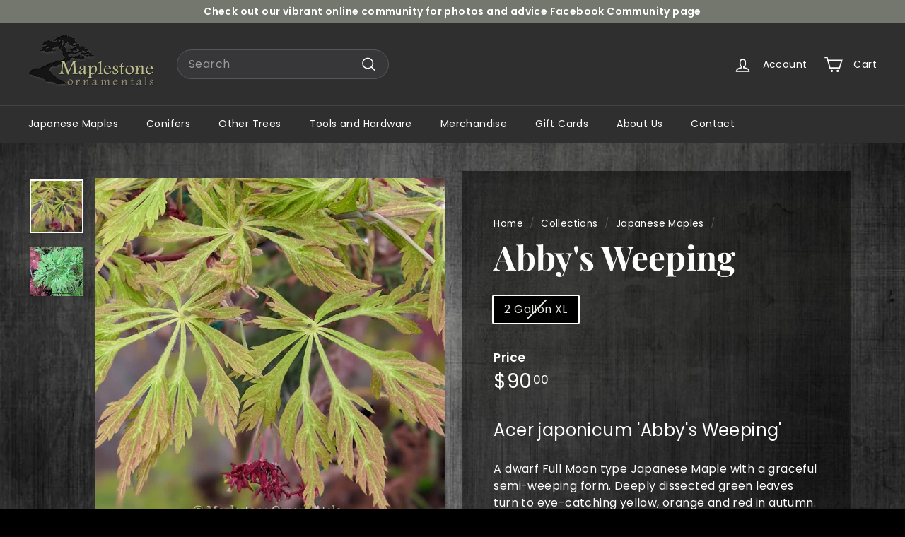

--- FILE ---
content_type: text/html; charset=utf-8
request_url: https://maplestoneornamentals.com/collections/japanese-maples/products/abbys-weeping
body_size: 21552
content:
<!doctype html>
<html class="no-js" lang="en" dir="ltr">
<head>
  <meta charset="utf-8">
  <meta http-equiv="X-UA-Compatible" content="IE=edge,chrome=1">
  <meta name="viewport" content="width=device-width,initial-scale=1">
  <meta name="theme-color" content="#74786f">
  <link rel="canonical" href="https://maplestoneornamentals.com/products/abbys-weeping">
  <link rel="preload" as="script" href="//maplestoneornamentals.com/cdn/shop/t/6/assets/theme.js?v=104587434549116057011705941556">
  <link rel="preconnect" href="https://cdn.shopify.com" crossorigin>
  <link rel="preconnect" href="https://fonts.shopifycdn.com" crossorigin>
  <link rel="dns-prefetch" href="https://productreviews.shopifycdn.com">
  <link rel="dns-prefetch" href="https://ajax.googleapis.com">
  <link rel="dns-prefetch" href="https://maps.googleapis.com">
  <link rel="dns-prefetch" href="https://maps.gstatic.com"><link rel="shortcut icon" href="//maplestoneornamentals.com/cdn/shop/files/MOI-favicon_32x32.png?v=1709239626" type="image/png" /><title>Abby&#39;s Weeping
&ndash; Maplestone Ornamentals
</title>
<meta name="description" content="Acer japonicum &#39;Abby&#39;s Weeping&#39; A dwarf Full Moon type Japanese Maple with a graceful semi-weeping form. Deeply dissected green leaves turn to eye-catching yellow, orange and red in autumn. This variety is a wonderful choice for a small spot in your garden. HARDINESS ZONES 5-9 GROWTH HABIT Semi-Weeping 10 YR HEIGHT 3 f"><meta property="og:site_name" content="Maplestone Ornamentals">
  <meta property="og:url" content="https://maplestoneornamentals.com/products/abbys-weeping">
  <meta property="og:title" content="Abby&#39;s Weeping">
  <meta property="og:type" content="product">
  <meta property="og:description" content="Acer japonicum &#39;Abby&#39;s Weeping&#39; A dwarf Full Moon type Japanese Maple with a graceful semi-weeping form. Deeply dissected green leaves turn to eye-catching yellow, orange and red in autumn. This variety is a wonderful choice for a small spot in your garden. HARDINESS ZONES 5-9 GROWTH HABIT Semi-Weeping 10 YR HEIGHT 3 f"><meta property="og:image" content="http://maplestoneornamentals.com/cdn/shop/files/abbysweeping5.jpg?v=1708862604">
    <meta property="og:image:secure_url" content="https://maplestoneornamentals.com/cdn/shop/files/abbysweeping5.jpg?v=1708862604">
    <meta property="og:image:width" content="700">
    <meta property="og:image:height" content="701"><meta name="twitter:site" content="@">
  <meta name="twitter:card" content="summary_large_image">
  <meta name="twitter:title" content="Abby's Weeping">
  <meta name="twitter:description" content="Acer japonicum &#39;Abby&#39;s Weeping&#39; A dwarf Full Moon type Japanese Maple with a graceful semi-weeping form. Deeply dissected green leaves turn to eye-catching yellow, orange and red in autumn. This variety is a wonderful choice for a small spot in your garden. HARDINESS ZONES 5-9 GROWTH HABIT Semi-Weeping 10 YR HEIGHT 3 f">
<style data-shopify>@font-face {
  font-family: "Playfair Display";
  font-weight: 700;
  font-style: normal;
  font-display: swap;
  src: url("//maplestoneornamentals.com/cdn/fonts/playfair_display/playfairdisplay_n7.592b3435e0fff3f50b26d410c73ae7ec893f6910.woff2") format("woff2"),
       url("//maplestoneornamentals.com/cdn/fonts/playfair_display/playfairdisplay_n7.998b1417dec711058cce2abb61a0b8c59066498f.woff") format("woff");
}

  @font-face {
  font-family: Poppins;
  font-weight: 400;
  font-style: normal;
  font-display: swap;
  src: url("//maplestoneornamentals.com/cdn/fonts/poppins/poppins_n4.0ba78fa5af9b0e1a374041b3ceaadf0a43b41362.woff2") format("woff2"),
       url("//maplestoneornamentals.com/cdn/fonts/poppins/poppins_n4.214741a72ff2596839fc9760ee7a770386cf16ca.woff") format("woff");
}


  @font-face {
  font-family: Poppins;
  font-weight: 600;
  font-style: normal;
  font-display: swap;
  src: url("//maplestoneornamentals.com/cdn/fonts/poppins/poppins_n6.aa29d4918bc243723d56b59572e18228ed0786f6.woff2") format("woff2"),
       url("//maplestoneornamentals.com/cdn/fonts/poppins/poppins_n6.5f815d845fe073750885d5b7e619ee00e8111208.woff") format("woff");
}

  @font-face {
  font-family: Poppins;
  font-weight: 400;
  font-style: italic;
  font-display: swap;
  src: url("//maplestoneornamentals.com/cdn/fonts/poppins/poppins_i4.846ad1e22474f856bd6b81ba4585a60799a9f5d2.woff2") format("woff2"),
       url("//maplestoneornamentals.com/cdn/fonts/poppins/poppins_i4.56b43284e8b52fc64c1fd271f289a39e8477e9ec.woff") format("woff");
}

  @font-face {
  font-family: Poppins;
  font-weight: 600;
  font-style: italic;
  font-display: swap;
  src: url("//maplestoneornamentals.com/cdn/fonts/poppins/poppins_i6.bb8044d6203f492888d626dafda3c2999253e8e9.woff2") format("woff2"),
       url("//maplestoneornamentals.com/cdn/fonts/poppins/poppins_i6.e233dec1a61b1e7dead9f920159eda42280a02c3.woff") format("woff");
}

</style><link href="//maplestoneornamentals.com/cdn/shop/t/6/assets/theme.css?v=85300864016383014021738328771" rel="stylesheet" type="text/css" media="all" />
  <link href="//maplestoneornamentals.com/cdn/shop/t/6/assets/next.css?v=158866798463962457201700845042" rel="stylesheet" type="text/css" media="all" />
<style data-shopify>:root {
    --typeHeaderPrimary: "Playfair Display";
    --typeHeaderFallback: serif;
    --typeHeaderSize: 56px;
    --typeHeaderWeight: 700;
    --typeHeaderLineHeight: 1.1;
    --typeHeaderSpacing: 0.0em;

    --typeBasePrimary:Poppins;
    --typeBaseFallback:sans-serif;
    --typeBaseSize: 16px;
    --typeBaseWeight: 400;
    --typeBaseSpacing: 0.025em;
    --typeBaseLineHeight: 1.5;

    --colorSmallImageBg: #ffffff;
    --colorSmallImageBgDark: #f7f7f7;
    --colorLargeImageBg: #e7e7e7;
    --colorLargeImageBgLight: #ffffff;

    --iconWeight: 4px;
    --iconLinecaps: miter;

    
      --buttonRadius: 0;
      --btnPadding: 11px 20px;
    

    
      --roundness: 0;
    

    
      --gridThickness: 1px;
    

    --productTileMargin: 5%;
    --collectionTileMargin: 4%;

    --swatchSize: 40px;
  }

  @media screen and (max-width: 768px) {
    :root {
      --typeBaseSize: 14px;

      
        --roundness: 0;
        --btnPadding: 9px 17px;
      
    }
  }</style><script>
    document.documentElement.className = document.documentElement.className.replace('no-js', 'js');

    window.theme = window.theme || {};
    theme.routes = {
      home: "/",
      collections: "/collections",
      cart: "/cart.js",
      cartPage: "/cart",
      cartAdd: "/cart/add.js",
      cartChange: "/cart/change.js",
      search: "/search",
      predictiveSearch: "/search/suggest"
    };

    theme.strings = {
      soldOut: "Sold Out",
      unavailable: "Unavailable",
      inStockLabel: "In stock, ready to ship",
      oneStockLabel: "Low stock - [count] item left",
      otherStockLabel: "Low stock - [count] items left",
      willNotShipUntil: "Ready to ship [date]",
      willBeInStockAfter: "Back in stock [date]",
      waitingForStock: "Inventory on the way",
      savePrice: "Save [saved_amount]",
      cartEmpty: "Your cart is currently empty.",
      cartTermsConfirmation: "You must agree with the terms and conditions of sales to check out",
      searchCollections: "Collections",
      searchPages: "Pages",
      searchArticles: "Articles",
      maxQuantity: "You can only have [quantity] of [title] in your cart."
    };
    theme.settings = {
      cartType: "dropdown",
      isCustomerTemplate: false,
      moneyFormat: "${{amount}}",
      saveType: "percent",
      productImageSize: "square",
      productImageCover: true,
      predictiveSearch: true,
      predictiveSearchType: null,
      superScriptSetting: true,
      superScriptPrice: true,
      quickView: true,
      quickAdd: true,
      themeName: 'Expanse',
      themeVersion: "4.4.1"
    };
  </script>

  <script>window.performance && window.performance.mark && window.performance.mark('shopify.content_for_header.start');</script><meta id="shopify-digital-wallet" name="shopify-digital-wallet" content="/55290495072/digital_wallets/dialog">
<meta name="shopify-checkout-api-token" content="3ffbe3f9021d532b9a34116a31a3c6dc">
<meta id="in-context-paypal-metadata" data-shop-id="55290495072" data-venmo-supported="false" data-environment="production" data-locale="en_US" data-paypal-v4="true" data-currency="USD">
<link rel="alternate" type="application/json+oembed" href="https://maplestoneornamentals.com/products/abbys-weeping.oembed">
<script async="async" src="/checkouts/internal/preloads.js?locale=en-US"></script>
<script id="apple-pay-shop-capabilities" type="application/json">{"shopId":55290495072,"countryCode":"US","currencyCode":"USD","merchantCapabilities":["supports3DS"],"merchantId":"gid:\/\/shopify\/Shop\/55290495072","merchantName":"Maplestone Ornamentals","requiredBillingContactFields":["postalAddress","email"],"requiredShippingContactFields":["postalAddress","email"],"shippingType":"shipping","supportedNetworks":["visa","masterCard","amex","discover","elo","jcb"],"total":{"type":"pending","label":"Maplestone Ornamentals","amount":"1.00"},"shopifyPaymentsEnabled":true,"supportsSubscriptions":true}</script>
<script id="shopify-features" type="application/json">{"accessToken":"3ffbe3f9021d532b9a34116a31a3c6dc","betas":["rich-media-storefront-analytics"],"domain":"maplestoneornamentals.com","predictiveSearch":true,"shopId":55290495072,"locale":"en"}</script>
<script>var Shopify = Shopify || {};
Shopify.shop = "7f23c3-2.myshopify.com";
Shopify.locale = "en";
Shopify.currency = {"active":"USD","rate":"1.0"};
Shopify.country = "US";
Shopify.theme = {"name":"Expanse","id":122087964768,"schema_name":"Expanse","schema_version":"4.4.1","theme_store_id":902,"role":"main"};
Shopify.theme.handle = "null";
Shopify.theme.style = {"id":null,"handle":null};
Shopify.cdnHost = "maplestoneornamentals.com/cdn";
Shopify.routes = Shopify.routes || {};
Shopify.routes.root = "/";</script>
<script type="module">!function(o){(o.Shopify=o.Shopify||{}).modules=!0}(window);</script>
<script>!function(o){function n(){var o=[];function n(){o.push(Array.prototype.slice.apply(arguments))}return n.q=o,n}var t=o.Shopify=o.Shopify||{};t.loadFeatures=n(),t.autoloadFeatures=n()}(window);</script>
<script id="shop-js-analytics" type="application/json">{"pageType":"product"}</script>
<script defer="defer" async type="module" src="//maplestoneornamentals.com/cdn/shopifycloud/shop-js/modules/v2/client.init-shop-cart-sync_D0dqhulL.en.esm.js"></script>
<script defer="defer" async type="module" src="//maplestoneornamentals.com/cdn/shopifycloud/shop-js/modules/v2/chunk.common_CpVO7qML.esm.js"></script>
<script type="module">
  await import("//maplestoneornamentals.com/cdn/shopifycloud/shop-js/modules/v2/client.init-shop-cart-sync_D0dqhulL.en.esm.js");
await import("//maplestoneornamentals.com/cdn/shopifycloud/shop-js/modules/v2/chunk.common_CpVO7qML.esm.js");

  window.Shopify.SignInWithShop?.initShopCartSync?.({"fedCMEnabled":true,"windoidEnabled":true});

</script>
<script id="__st">var __st={"a":55290495072,"offset":-18000,"reqid":"522df6b4-a9ac-4bf7-aaeb-08b65bf97121-1765295147","pageurl":"maplestoneornamentals.com\/collections\/japanese-maples\/products\/abbys-weeping","u":"e289783c5efc","p":"product","rtyp":"product","rid":6750595842144};</script>
<script>window.ShopifyPaypalV4VisibilityTracking = true;</script>
<script id="captcha-bootstrap">!function(){'use strict';const t='contact',e='account',n='new_comment',o=[[t,t],['blogs',n],['comments',n],[t,'customer']],c=[[e,'customer_login'],[e,'guest_login'],[e,'recover_customer_password'],[e,'create_customer']],r=t=>t.map((([t,e])=>`form[action*='/${t}']:not([data-nocaptcha='true']) input[name='form_type'][value='${e}']`)).join(','),a=t=>()=>t?[...document.querySelectorAll(t)].map((t=>t.form)):[];function s(){const t=[...o],e=r(t);return a(e)}const i='password',u='form_key',d=['recaptcha-v3-token','g-recaptcha-response','h-captcha-response',i],f=()=>{try{return window.sessionStorage}catch{return}},m='__shopify_v',_=t=>t.elements[u];function p(t,e,n=!1){try{const o=window.sessionStorage,c=JSON.parse(o.getItem(e)),{data:r}=function(t){const{data:e,action:n}=t;return t[m]||n?{data:e,action:n}:{data:t,action:n}}(c);for(const[e,n]of Object.entries(r))t.elements[e]&&(t.elements[e].value=n);n&&o.removeItem(e)}catch(o){console.error('form repopulation failed',{error:o})}}const l='form_type',E='cptcha';function T(t){t.dataset[E]=!0}const w=window,h=w.document,L='Shopify',v='ce_forms',y='captcha';let A=!1;((t,e)=>{const n=(g='f06e6c50-85a8-45c8-87d0-21a2b65856fe',I='https://cdn.shopify.com/shopifycloud/storefront-forms-hcaptcha/ce_storefront_forms_captcha_hcaptcha.v1.5.2.iife.js',D={infoText:'Protected by hCaptcha',privacyText:'Privacy',termsText:'Terms'},(t,e,n)=>{const o=w[L][v],c=o.bindForm;if(c)return c(t,g,e,D).then(n);var r;o.q.push([[t,g,e,D],n]),r=I,A||(h.body.append(Object.assign(h.createElement('script'),{id:'captcha-provider',async:!0,src:r})),A=!0)});var g,I,D;w[L]=w[L]||{},w[L][v]=w[L][v]||{},w[L][v].q=[],w[L][y]=w[L][y]||{},w[L][y].protect=function(t,e){n(t,void 0,e),T(t)},Object.freeze(w[L][y]),function(t,e,n,w,h,L){const[v,y,A,g]=function(t,e,n){const i=e?o:[],u=t?c:[],d=[...i,...u],f=r(d),m=r(i),_=r(d.filter((([t,e])=>n.includes(e))));return[a(f),a(m),a(_),s()]}(w,h,L),I=t=>{const e=t.target;return e instanceof HTMLFormElement?e:e&&e.form},D=t=>v().includes(t);t.addEventListener('submit',(t=>{const e=I(t);if(!e)return;const n=D(e)&&!e.dataset.hcaptchaBound&&!e.dataset.recaptchaBound,o=_(e),c=g().includes(e)&&(!o||!o.value);(n||c)&&t.preventDefault(),c&&!n&&(function(t){try{if(!f())return;!function(t){const e=f();if(!e)return;const n=_(t);if(!n)return;const o=n.value;o&&e.removeItem(o)}(t);const e=Array.from(Array(32),(()=>Math.random().toString(36)[2])).join('');!function(t,e){_(t)||t.append(Object.assign(document.createElement('input'),{type:'hidden',name:u})),t.elements[u].value=e}(t,e),function(t,e){const n=f();if(!n)return;const o=[...t.querySelectorAll(`input[type='${i}']`)].map((({name:t})=>t)),c=[...d,...o],r={};for(const[a,s]of new FormData(t).entries())c.includes(a)||(r[a]=s);n.setItem(e,JSON.stringify({[m]:1,action:t.action,data:r}))}(t,e)}catch(e){console.error('failed to persist form',e)}}(e),e.submit())}));const S=(t,e)=>{t&&!t.dataset[E]&&(n(t,e.some((e=>e===t))),T(t))};for(const o of['focusin','change'])t.addEventListener(o,(t=>{const e=I(t);D(e)&&S(e,y())}));const B=e.get('form_key'),M=e.get(l),P=B&&M;t.addEventListener('DOMContentLoaded',(()=>{const t=y();if(P)for(const e of t)e.elements[l].value===M&&p(e,B);[...new Set([...A(),...v().filter((t=>'true'===t.dataset.shopifyCaptcha))])].forEach((e=>S(e,t)))}))}(h,new URLSearchParams(w.location.search),n,t,e,['guest_login'])})(!1,!0)}();</script>
<script integrity="sha256-52AcMU7V7pcBOXWImdc/TAGTFKeNjmkeM1Pvks/DTgc=" data-source-attribution="shopify.loadfeatures" defer="defer" src="//maplestoneornamentals.com/cdn/shopifycloud/storefront/assets/storefront/load_feature-81c60534.js" crossorigin="anonymous"></script>
<script data-source-attribution="shopify.dynamic_checkout.dynamic.init">var Shopify=Shopify||{};Shopify.PaymentButton=Shopify.PaymentButton||{isStorefrontPortableWallets:!0,init:function(){window.Shopify.PaymentButton.init=function(){};var t=document.createElement("script");t.src="https://maplestoneornamentals.com/cdn/shopifycloud/portable-wallets/latest/portable-wallets.en.js",t.type="module",document.head.appendChild(t)}};
</script>
<script data-source-attribution="shopify.dynamic_checkout.buyer_consent">
  function portableWalletsHideBuyerConsent(e){var t=document.getElementById("shopify-buyer-consent"),n=document.getElementById("shopify-subscription-policy-button");t&&n&&(t.classList.add("hidden"),t.setAttribute("aria-hidden","true"),n.removeEventListener("click",e))}function portableWalletsShowBuyerConsent(e){var t=document.getElementById("shopify-buyer-consent"),n=document.getElementById("shopify-subscription-policy-button");t&&n&&(t.classList.remove("hidden"),t.removeAttribute("aria-hidden"),n.addEventListener("click",e))}window.Shopify?.PaymentButton&&(window.Shopify.PaymentButton.hideBuyerConsent=portableWalletsHideBuyerConsent,window.Shopify.PaymentButton.showBuyerConsent=portableWalletsShowBuyerConsent);
</script>
<script>
  function portableWalletsCleanup(e){e&&e.src&&console.error("Failed to load portable wallets script "+e.src);var t=document.querySelectorAll("shopify-accelerated-checkout .shopify-payment-button__skeleton, shopify-accelerated-checkout-cart .wallet-cart-button__skeleton"),e=document.getElementById("shopify-buyer-consent");for(let e=0;e<t.length;e++)t[e].remove();e&&e.remove()}function portableWalletsNotLoadedAsModule(e){e instanceof ErrorEvent&&"string"==typeof e.message&&e.message.includes("import.meta")&&"string"==typeof e.filename&&e.filename.includes("portable-wallets")&&(window.removeEventListener("error",portableWalletsNotLoadedAsModule),window.Shopify.PaymentButton.failedToLoad=e,"loading"===document.readyState?document.addEventListener("DOMContentLoaded",window.Shopify.PaymentButton.init):window.Shopify.PaymentButton.init())}window.addEventListener("error",portableWalletsNotLoadedAsModule);
</script>

<script type="module" src="https://maplestoneornamentals.com/cdn/shopifycloud/portable-wallets/latest/portable-wallets.en.js" onError="portableWalletsCleanup(this)" crossorigin="anonymous"></script>
<script nomodule>
  document.addEventListener("DOMContentLoaded", portableWalletsCleanup);
</script>

<link id="shopify-accelerated-checkout-styles" rel="stylesheet" media="screen" href="https://maplestoneornamentals.com/cdn/shopifycloud/portable-wallets/latest/accelerated-checkout-backwards-compat.css" crossorigin="anonymous">
<style id="shopify-accelerated-checkout-cart">
        #shopify-buyer-consent {
  margin-top: 1em;
  display: inline-block;
  width: 100%;
}

#shopify-buyer-consent.hidden {
  display: none;
}

#shopify-subscription-policy-button {
  background: none;
  border: none;
  padding: 0;
  text-decoration: underline;
  font-size: inherit;
  cursor: pointer;
}

#shopify-subscription-policy-button::before {
  box-shadow: none;
}

      </style>

<script>window.performance && window.performance.mark && window.performance.mark('shopify.content_for_header.end');</script>

  <script src="//maplestoneornamentals.com/cdn/shop/t/6/assets/vendor-scripts-v2.js?v=28795867768355101311700845026" defer="defer"></script>
  <script src="//maplestoneornamentals.com/cdn/shop/t/6/assets/theme.js?v=104587434549116057011705941556" defer="defer"></script>
  <script src="//maplestoneornamentals.com/cdn/shop/t/6/assets/next.js?v=131372909002363781041700845026" defer="defer"></script>
<!-- BEGIN app block: shopify://apps/tablepress-size-chart/blocks/tablepress-block-dev/0315ebd4-567b-4721-9e07-500c79914395 --><script>console.log('Script tag load tp')</script>
<script>
var TP_IDX_url = "https://app.identixweb.com/";
</script>


	
		<script type="text/javascript" async src="https://app.identixweb.com/tablepress/assets/js/tablepress.js"></script>
	


<!-- END app block --><link href="https://monorail-edge.shopifysvc.com" rel="dns-prefetch">
<script>(function(){if ("sendBeacon" in navigator && "performance" in window) {try {var session_token_from_headers = performance.getEntriesByType('navigation')[0].serverTiming.find(x => x.name == '_s').description;} catch {var session_token_from_headers = undefined;}var session_cookie_matches = document.cookie.match(/_shopify_s=([^;]*)/);var session_token_from_cookie = session_cookie_matches && session_cookie_matches.length === 2 ? session_cookie_matches[1] : "";var session_token = session_token_from_headers || session_token_from_cookie || "";function handle_abandonment_event(e) {var entries = performance.getEntries().filter(function(entry) {return /monorail-edge.shopifysvc.com/.test(entry.name);});if (!window.abandonment_tracked && entries.length === 0) {window.abandonment_tracked = true;var currentMs = Date.now();var navigation_start = performance.timing.navigationStart;var payload = {shop_id: 55290495072,url: window.location.href,navigation_start,duration: currentMs - navigation_start,session_token,page_type: "product"};window.navigator.sendBeacon("https://monorail-edge.shopifysvc.com/v1/produce", JSON.stringify({schema_id: "online_store_buyer_site_abandonment/1.1",payload: payload,metadata: {event_created_at_ms: currentMs,event_sent_at_ms: currentMs}}));}}window.addEventListener('pagehide', handle_abandonment_event);}}());</script>
<script id="web-pixels-manager-setup">(function e(e,d,r,n,o){if(void 0===o&&(o={}),!Boolean(null===(a=null===(i=window.Shopify)||void 0===i?void 0:i.analytics)||void 0===a?void 0:a.replayQueue)){var i,a;window.Shopify=window.Shopify||{};var t=window.Shopify;t.analytics=t.analytics||{};var s=t.analytics;s.replayQueue=[],s.publish=function(e,d,r){return s.replayQueue.push([e,d,r]),!0};try{self.performance.mark("wpm:start")}catch(e){}var l=function(){var e={modern:/Edge?\/(1{2}[4-9]|1[2-9]\d|[2-9]\d{2}|\d{4,})\.\d+(\.\d+|)|Firefox\/(1{2}[4-9]|1[2-9]\d|[2-9]\d{2}|\d{4,})\.\d+(\.\d+|)|Chrom(ium|e)\/(9{2}|\d{3,})\.\d+(\.\d+|)|(Maci|X1{2}).+ Version\/(15\.\d+|(1[6-9]|[2-9]\d|\d{3,})\.\d+)([,.]\d+|)( \(\w+\)|)( Mobile\/\w+|) Safari\/|Chrome.+OPR\/(9{2}|\d{3,})\.\d+\.\d+|(CPU[ +]OS|iPhone[ +]OS|CPU[ +]iPhone|CPU IPhone OS|CPU iPad OS)[ +]+(15[._]\d+|(1[6-9]|[2-9]\d|\d{3,})[._]\d+)([._]\d+|)|Android:?[ /-](13[3-9]|1[4-9]\d|[2-9]\d{2}|\d{4,})(\.\d+|)(\.\d+|)|Android.+Firefox\/(13[5-9]|1[4-9]\d|[2-9]\d{2}|\d{4,})\.\d+(\.\d+|)|Android.+Chrom(ium|e)\/(13[3-9]|1[4-9]\d|[2-9]\d{2}|\d{4,})\.\d+(\.\d+|)|SamsungBrowser\/([2-9]\d|\d{3,})\.\d+/,legacy:/Edge?\/(1[6-9]|[2-9]\d|\d{3,})\.\d+(\.\d+|)|Firefox\/(5[4-9]|[6-9]\d|\d{3,})\.\d+(\.\d+|)|Chrom(ium|e)\/(5[1-9]|[6-9]\d|\d{3,})\.\d+(\.\d+|)([\d.]+$|.*Safari\/(?![\d.]+ Edge\/[\d.]+$))|(Maci|X1{2}).+ Version\/(10\.\d+|(1[1-9]|[2-9]\d|\d{3,})\.\d+)([,.]\d+|)( \(\w+\)|)( Mobile\/\w+|) Safari\/|Chrome.+OPR\/(3[89]|[4-9]\d|\d{3,})\.\d+\.\d+|(CPU[ +]OS|iPhone[ +]OS|CPU[ +]iPhone|CPU IPhone OS|CPU iPad OS)[ +]+(10[._]\d+|(1[1-9]|[2-9]\d|\d{3,})[._]\d+)([._]\d+|)|Android:?[ /-](13[3-9]|1[4-9]\d|[2-9]\d{2}|\d{4,})(\.\d+|)(\.\d+|)|Mobile Safari.+OPR\/([89]\d|\d{3,})\.\d+\.\d+|Android.+Firefox\/(13[5-9]|1[4-9]\d|[2-9]\d{2}|\d{4,})\.\d+(\.\d+|)|Android.+Chrom(ium|e)\/(13[3-9]|1[4-9]\d|[2-9]\d{2}|\d{4,})\.\d+(\.\d+|)|Android.+(UC? ?Browser|UCWEB|U3)[ /]?(15\.([5-9]|\d{2,})|(1[6-9]|[2-9]\d|\d{3,})\.\d+)\.\d+|SamsungBrowser\/(5\.\d+|([6-9]|\d{2,})\.\d+)|Android.+MQ{2}Browser\/(14(\.(9|\d{2,})|)|(1[5-9]|[2-9]\d|\d{3,})(\.\d+|))(\.\d+|)|K[Aa][Ii]OS\/(3\.\d+|([4-9]|\d{2,})\.\d+)(\.\d+|)/},d=e.modern,r=e.legacy,n=navigator.userAgent;return n.match(d)?"modern":n.match(r)?"legacy":"unknown"}(),u="modern"===l?"modern":"legacy",c=(null!=n?n:{modern:"",legacy:""})[u],f=function(e){return[e.baseUrl,"/wpm","/b",e.hashVersion,"modern"===e.buildTarget?"m":"l",".js"].join("")}({baseUrl:d,hashVersion:r,buildTarget:u}),m=function(e){var d=e.version,r=e.bundleTarget,n=e.surface,o=e.pageUrl,i=e.monorailEndpoint;return{emit:function(e){var a=e.status,t=e.errorMsg,s=(new Date).getTime(),l=JSON.stringify({metadata:{event_sent_at_ms:s},events:[{schema_id:"web_pixels_manager_load/3.1",payload:{version:d,bundle_target:r,page_url:o,status:a,surface:n,error_msg:t},metadata:{event_created_at_ms:s}}]});if(!i)return console&&console.warn&&console.warn("[Web Pixels Manager] No Monorail endpoint provided, skipping logging."),!1;try{return self.navigator.sendBeacon.bind(self.navigator)(i,l)}catch(e){}var u=new XMLHttpRequest;try{return u.open("POST",i,!0),u.setRequestHeader("Content-Type","text/plain"),u.send(l),!0}catch(e){return console&&console.warn&&console.warn("[Web Pixels Manager] Got an unhandled error while logging to Monorail."),!1}}}}({version:r,bundleTarget:l,surface:e.surface,pageUrl:self.location.href,monorailEndpoint:e.monorailEndpoint});try{o.browserTarget=l,function(e){var d=e.src,r=e.async,n=void 0===r||r,o=e.onload,i=e.onerror,a=e.sri,t=e.scriptDataAttributes,s=void 0===t?{}:t,l=document.createElement("script"),u=document.querySelector("head"),c=document.querySelector("body");if(l.async=n,l.src=d,a&&(l.integrity=a,l.crossOrigin="anonymous"),s)for(var f in s)if(Object.prototype.hasOwnProperty.call(s,f))try{l.dataset[f]=s[f]}catch(e){}if(o&&l.addEventListener("load",o),i&&l.addEventListener("error",i),u)u.appendChild(l);else{if(!c)throw new Error("Did not find a head or body element to append the script");c.appendChild(l)}}({src:f,async:!0,onload:function(){if(!function(){var e,d;return Boolean(null===(d=null===(e=window.Shopify)||void 0===e?void 0:e.analytics)||void 0===d?void 0:d.initialized)}()){var d=window.webPixelsManager.init(e)||void 0;if(d){var r=window.Shopify.analytics;r.replayQueue.forEach((function(e){var r=e[0],n=e[1],o=e[2];d.publishCustomEvent(r,n,o)})),r.replayQueue=[],r.publish=d.publishCustomEvent,r.visitor=d.visitor,r.initialized=!0}}},onerror:function(){return m.emit({status:"failed",errorMsg:"".concat(f," has failed to load")})},sri:function(e){var d=/^sha384-[A-Za-z0-9+/=]+$/;return"string"==typeof e&&d.test(e)}(c)?c:"",scriptDataAttributes:o}),m.emit({status:"loading"})}catch(e){m.emit({status:"failed",errorMsg:(null==e?void 0:e.message)||"Unknown error"})}}})({shopId: 55290495072,storefrontBaseUrl: "https://maplestoneornamentals.com",extensionsBaseUrl: "https://extensions.shopifycdn.com/cdn/shopifycloud/web-pixels-manager",monorailEndpoint: "https://monorail-edge.shopifysvc.com/unstable/produce_batch",surface: "storefront-renderer",enabledBetaFlags: ["2dca8a86"],webPixelsConfigList: [{"id":"shopify-app-pixel","configuration":"{}","eventPayloadVersion":"v1","runtimeContext":"STRICT","scriptVersion":"0450","apiClientId":"shopify-pixel","type":"APP","privacyPurposes":["ANALYTICS","MARKETING"]},{"id":"shopify-custom-pixel","eventPayloadVersion":"v1","runtimeContext":"LAX","scriptVersion":"0450","apiClientId":"shopify-pixel","type":"CUSTOM","privacyPurposes":["ANALYTICS","MARKETING"]}],isMerchantRequest: false,initData: {"shop":{"name":"Maplestone Ornamentals","paymentSettings":{"currencyCode":"USD"},"myshopifyDomain":"7f23c3-2.myshopify.com","countryCode":"US","storefrontUrl":"https:\/\/maplestoneornamentals.com"},"customer":null,"cart":null,"checkout":null,"productVariants":[{"price":{"amount":90.0,"currencyCode":"USD"},"product":{"title":"Abby's Weeping","vendor":"Maplestone Ornamentals","id":"6750595842144","untranslatedTitle":"Abby's Weeping","url":"\/products\/abbys-weeping","type":"Japanese Maple"},"id":"39972720738400","image":{"src":"\/\/maplestoneornamentals.com\/cdn\/shop\/files\/abbysweeping5.jpg?v=1708862604"},"sku":"","title":"2 Gallon XL","untranslatedTitle":"2 Gallon XL"}],"purchasingCompany":null},},"https://maplestoneornamentals.com/cdn","ae1676cfwd2530674p4253c800m34e853cb",{"modern":"","legacy":""},{"shopId":"55290495072","storefrontBaseUrl":"https:\/\/maplestoneornamentals.com","extensionBaseUrl":"https:\/\/extensions.shopifycdn.com\/cdn\/shopifycloud\/web-pixels-manager","surface":"storefront-renderer","enabledBetaFlags":"[\"2dca8a86\"]","isMerchantRequest":"false","hashVersion":"ae1676cfwd2530674p4253c800m34e853cb","publish":"custom","events":"[[\"page_viewed\",{}],[\"product_viewed\",{\"productVariant\":{\"price\":{\"amount\":90.0,\"currencyCode\":\"USD\"},\"product\":{\"title\":\"Abby's Weeping\",\"vendor\":\"Maplestone Ornamentals\",\"id\":\"6750595842144\",\"untranslatedTitle\":\"Abby's Weeping\",\"url\":\"\/products\/abbys-weeping\",\"type\":\"Japanese Maple\"},\"id\":\"39972720738400\",\"image\":{\"src\":\"\/\/maplestoneornamentals.com\/cdn\/shop\/files\/abbysweeping5.jpg?v=1708862604\"},\"sku\":\"\",\"title\":\"2 Gallon XL\",\"untranslatedTitle\":\"2 Gallon XL\"}}]]"});</script><script>
  window.ShopifyAnalytics = window.ShopifyAnalytics || {};
  window.ShopifyAnalytics.meta = window.ShopifyAnalytics.meta || {};
  window.ShopifyAnalytics.meta.currency = 'USD';
  var meta = {"product":{"id":6750595842144,"gid":"gid:\/\/shopify\/Product\/6750595842144","vendor":"Maplestone Ornamentals","type":"Japanese Maple","variants":[{"id":39972720738400,"price":9000,"name":"Abby's Weeping - 2 Gallon XL","public_title":"2 Gallon XL","sku":""}],"remote":false},"page":{"pageType":"product","resourceType":"product","resourceId":6750595842144}};
  for (var attr in meta) {
    window.ShopifyAnalytics.meta[attr] = meta[attr];
  }
</script>
<script class="analytics">
  (function () {
    var customDocumentWrite = function(content) {
      var jquery = null;

      if (window.jQuery) {
        jquery = window.jQuery;
      } else if (window.Checkout && window.Checkout.$) {
        jquery = window.Checkout.$;
      }

      if (jquery) {
        jquery('body').append(content);
      }
    };

    var hasLoggedConversion = function(token) {
      if (token) {
        return document.cookie.indexOf('loggedConversion=' + token) !== -1;
      }
      return false;
    }

    var setCookieIfConversion = function(token) {
      if (token) {
        var twoMonthsFromNow = new Date(Date.now());
        twoMonthsFromNow.setMonth(twoMonthsFromNow.getMonth() + 2);

        document.cookie = 'loggedConversion=' + token + '; expires=' + twoMonthsFromNow;
      }
    }

    var trekkie = window.ShopifyAnalytics.lib = window.trekkie = window.trekkie || [];
    if (trekkie.integrations) {
      return;
    }
    trekkie.methods = [
      'identify',
      'page',
      'ready',
      'track',
      'trackForm',
      'trackLink'
    ];
    trekkie.factory = function(method) {
      return function() {
        var args = Array.prototype.slice.call(arguments);
        args.unshift(method);
        trekkie.push(args);
        return trekkie;
      };
    };
    for (var i = 0; i < trekkie.methods.length; i++) {
      var key = trekkie.methods[i];
      trekkie[key] = trekkie.factory(key);
    }
    trekkie.load = function(config) {
      trekkie.config = config || {};
      trekkie.config.initialDocumentCookie = document.cookie;
      var first = document.getElementsByTagName('script')[0];
      var script = document.createElement('script');
      script.type = 'text/javascript';
      script.onerror = function(e) {
        var scriptFallback = document.createElement('script');
        scriptFallback.type = 'text/javascript';
        scriptFallback.onerror = function(error) {
                var Monorail = {
      produce: function produce(monorailDomain, schemaId, payload) {
        var currentMs = new Date().getTime();
        var event = {
          schema_id: schemaId,
          payload: payload,
          metadata: {
            event_created_at_ms: currentMs,
            event_sent_at_ms: currentMs
          }
        };
        return Monorail.sendRequest("https://" + monorailDomain + "/v1/produce", JSON.stringify(event));
      },
      sendRequest: function sendRequest(endpointUrl, payload) {
        // Try the sendBeacon API
        if (window && window.navigator && typeof window.navigator.sendBeacon === 'function' && typeof window.Blob === 'function' && !Monorail.isIos12()) {
          var blobData = new window.Blob([payload], {
            type: 'text/plain'
          });

          if (window.navigator.sendBeacon(endpointUrl, blobData)) {
            return true;
          } // sendBeacon was not successful

        } // XHR beacon

        var xhr = new XMLHttpRequest();

        try {
          xhr.open('POST', endpointUrl);
          xhr.setRequestHeader('Content-Type', 'text/plain');
          xhr.send(payload);
        } catch (e) {
          console.log(e);
        }

        return false;
      },
      isIos12: function isIos12() {
        return window.navigator.userAgent.lastIndexOf('iPhone; CPU iPhone OS 12_') !== -1 || window.navigator.userAgent.lastIndexOf('iPad; CPU OS 12_') !== -1;
      }
    };
    Monorail.produce('monorail-edge.shopifysvc.com',
      'trekkie_storefront_load_errors/1.1',
      {shop_id: 55290495072,
      theme_id: 122087964768,
      app_name: "storefront",
      context_url: window.location.href,
      source_url: "//maplestoneornamentals.com/cdn/s/trekkie.storefront.94e7babdf2ec3663c2b14be7d5a3b25b9303ebb0.min.js"});

        };
        scriptFallback.async = true;
        scriptFallback.src = '//maplestoneornamentals.com/cdn/s/trekkie.storefront.94e7babdf2ec3663c2b14be7d5a3b25b9303ebb0.min.js';
        first.parentNode.insertBefore(scriptFallback, first);
      };
      script.async = true;
      script.src = '//maplestoneornamentals.com/cdn/s/trekkie.storefront.94e7babdf2ec3663c2b14be7d5a3b25b9303ebb0.min.js';
      first.parentNode.insertBefore(script, first);
    };
    trekkie.load(
      {"Trekkie":{"appName":"storefront","development":false,"defaultAttributes":{"shopId":55290495072,"isMerchantRequest":null,"themeId":122087964768,"themeCityHash":"14420418506913726007","contentLanguage":"en","currency":"USD","eventMetadataId":"f4d0241b-4c8a-4de0-9a42-2d12f4dff938"},"isServerSideCookieWritingEnabled":true,"monorailRegion":"shop_domain","enabledBetaFlags":["f0df213a"]},"Session Attribution":{},"S2S":{"facebookCapiEnabled":false,"source":"trekkie-storefront-renderer","apiClientId":580111}}
    );

    var loaded = false;
    trekkie.ready(function() {
      if (loaded) return;
      loaded = true;

      window.ShopifyAnalytics.lib = window.trekkie;

      var originalDocumentWrite = document.write;
      document.write = customDocumentWrite;
      try { window.ShopifyAnalytics.merchantGoogleAnalytics.call(this); } catch(error) {};
      document.write = originalDocumentWrite;

      window.ShopifyAnalytics.lib.page(null,{"pageType":"product","resourceType":"product","resourceId":6750595842144,"shopifyEmitted":true});

      var match = window.location.pathname.match(/checkouts\/(.+)\/(thank_you|post_purchase)/)
      var token = match? match[1]: undefined;
      if (!hasLoggedConversion(token)) {
        setCookieIfConversion(token);
        window.ShopifyAnalytics.lib.track("Viewed Product",{"currency":"USD","variantId":39972720738400,"productId":6750595842144,"productGid":"gid:\/\/shopify\/Product\/6750595842144","name":"Abby's Weeping - 2 Gallon XL","price":"90.00","sku":"","brand":"Maplestone Ornamentals","variant":"2 Gallon XL","category":"Japanese Maple","nonInteraction":true,"remote":false},undefined,undefined,{"shopifyEmitted":true});
      window.ShopifyAnalytics.lib.track("monorail:\/\/trekkie_storefront_viewed_product\/1.1",{"currency":"USD","variantId":39972720738400,"productId":6750595842144,"productGid":"gid:\/\/shopify\/Product\/6750595842144","name":"Abby's Weeping - 2 Gallon XL","price":"90.00","sku":"","brand":"Maplestone Ornamentals","variant":"2 Gallon XL","category":"Japanese Maple","nonInteraction":true,"remote":false,"referer":"https:\/\/maplestoneornamentals.com\/collections\/japanese-maples\/products\/abbys-weeping"});
      }
    });


        var eventsListenerScript = document.createElement('script');
        eventsListenerScript.async = true;
        eventsListenerScript.src = "//maplestoneornamentals.com/cdn/shopifycloud/storefront/assets/shop_events_listener-3da45d37.js";
        document.getElementsByTagName('head')[0].appendChild(eventsListenerScript);

})();</script>
<script
  defer
  src="https://maplestoneornamentals.com/cdn/shopifycloud/perf-kit/shopify-perf-kit-2.1.2.min.js"
  data-application="storefront-renderer"
  data-shop-id="55290495072"
  data-render-region="gcp-us-central1"
  data-page-type="product"
  data-theme-instance-id="122087964768"
  data-theme-name="Expanse"
  data-theme-version="4.4.1"
  data-monorail-region="shop_domain"
  data-resource-timing-sampling-rate="10"
  data-shs="true"
  data-shs-beacon="true"
  data-shs-export-with-fetch="true"
  data-shs-logs-sample-rate="1"
></script>
</head>

<body class="template-product" data-transitions="true" data-button_style="square" data-edges="" data-type_header_capitalize="false" data-swatch_style="round" data-grid-style="gridlines-thin">

  
    <script type="text/javascript">window.setTimeout(function() { document.body.className += " loaded"; }, 25);</script>
  

  <a class="in-page-link visually-hidden skip-link" href="#MainContent">Skip to content</a>

  <div id="PageContainer" class="page-container">
    <div class="transition-body"><!-- BEGIN sections: header-group -->
<div id="shopify-section-sections--14570074505312__toolbar" class="shopify-section shopify-section-group-header-group toolbar-section"><div data-section-id="sections--14570074505312__toolbar" data-section-type="toolbar">
  <div class="toolbar">
    <div class="page-width">
      <div class="toolbar__content">
  <div class="toolbar__item toolbar__item--announcements">
    <div class="announcement-bar text-center">
      <div class="slideshow-wrapper">
        <button type="button" class="visually-hidden slideshow__pause" data-id="sections--14570074505312__toolbar" aria-live="polite">
          <span class="slideshow__pause-stop">
            <svg aria-hidden="true" focusable="false" role="presentation" class="icon icon-pause" viewBox="0 0 10 13"><path d="M0 0h3v13H0zm7 0h3v13H7z" fill-rule="evenodd"/></svg>
            <span class="icon__fallback-text">Pause slideshow</span>
          </span>
          <span class="slideshow__pause-play">
            <svg aria-hidden="true" focusable="false" role="presentation" class="icon icon-play" viewBox="18.24 17.35 24.52 28.3"><path fill="#323232" d="M22.1 19.151v25.5l20.4-13.489-20.4-12.011z"/></svg>
            <span class="icon__fallback-text">Play slideshow</span>
          </span>
        </button>

        <div
          id="AnnouncementSlider"
          class="announcement-slider"
          data-block-count="1"><div
                id="AnnouncementSlide-toolbar-1"
                class="slideshow__slide announcement-slider__slide"
                data-index="0"
                
              >
                <div class="announcement-slider__content"><p>Check out our vibrant online community for photos and advice  <a href="https://www.facebook.com/groups/1019633132724316" target="_blank" title="https://www.facebook.com/groups/1019633132724316">Facebook Community page</a></p>
</div>
              </div></div>
      </div>
    </div>
  </div>

</div>

    </div>
  </div>
</div>


</div><div id="shopify-section-sections--14570074505312__header" class="shopify-section shopify-section-group-header-group header-section"><style>
  .site-nav__link {
    font-size: 14px;
  }
  

  
</style>

<div data-section-id="sections--14570074505312__header" data-section-type="header">
  <div id="HeaderWrapper" class="header-wrapper">
    <header
      id="SiteHeader"
      class="site-header"
      data-sticky="true"
      data-overlay="false">

      <div class="site-header__element site-header__element--top">
        <div class="page-width">
          <div class="header-layout" data-layout="below" data-nav="below" data-logo-align="left"><div class="header-item header-item--compress-nav small--hide">
                <button type="button" class="site-nav__link site-nav__link--icon site-nav__compress-menu">
                  <svg aria-hidden="true" focusable="false" role="presentation" class="icon icon-hamburger" viewBox="0 0 64 64"><path d="M7 15h51">.</path><path d="M7 32h43">.</path><path d="M7 49h51">.</path></svg>
                  <span class="icon__fallback-text">Site navigation</span>
                </button>
              </div><div class="header-item header-item--logo"><style data-shopify>.header-item--logo,
    [data-layout="left-center"] .header-item--logo,
    [data-layout="left-center"] .header-item--icons {
      flex: 0 1 140px;
    }

    @media only screen and (min-width: 769px) {
      .header-item--logo,
      [data-layout="left-center"] .header-item--logo,
      [data-layout="left-center"] .header-item--icons {
        flex: 0 0 180px;
      }
    }

    .site-header__logo a {
      width: 140px;
    }
    .is-light .site-header__logo .logo--inverted {
      width: 140px;
    }
    @media only screen and (min-width: 769px) {
      .site-header__logo a {
        width: 180px;
      }

      .is-light .site-header__logo .logo--inverted {
        width: 180px;
      }
    }</style><div class="h1 site-header__logo" ><span class="visually-hidden">Maplestone Ornamentals</span>
      
      <a
        href="/"
        class="site-header__logo-link">

        





<image-element data-aos="image-fade-in" data-aos-offset="150">


  
    
    <img src="//maplestoneornamentals.com/cdn/shop/files/logo-retina.png?v=1699544321&amp;width=360" alt="" srcset="//maplestoneornamentals.com/cdn/shop/files/logo-retina.png?v=1699544321&amp;width=180 180w, //maplestoneornamentals.com/cdn/shop/files/logo-retina.png?v=1699544321&amp;width=360 360w" width="180" height="86.37931034482759" loading="eager" class="small--hide image-element" sizes="180px" style="max-height: 86.37931034482759px;max-width: 180px;">
  


</image-element>






<image-element data-aos="image-fade-in" data-aos-offset="150">


  
    
    <img src="//maplestoneornamentals.com/cdn/shop/files/logo-retina.png?v=1699544321&amp;width=280" alt="" srcset="//maplestoneornamentals.com/cdn/shop/files/logo-retina.png?v=1699544321&amp;width=140 140w, //maplestoneornamentals.com/cdn/shop/files/logo-retina.png?v=1699544321&amp;width=280 280w" width="140" height="67.183908045977" loading="eager" class="medium-up--hide image-element" sizes="140px" style="max-height: 67.183908045977px;max-width: 140px;">
  


</image-element>


</a></div></div><div class="header-item header-item--search small--hide"><predictive-search data-context="header" data-enabled="true" data-dark="true">
  <div class="predictive__screen" data-screen></div>
  <form action="/search" method="get" role="search">
    <label for="Search" class="hidden-label">Search</label>
    <div class="search__input-wrap">
      <input
        class="search__input"
        id="Search"
        type="search"
        name="q"
        value=""
        role="combobox"
        aria-expanded="false"
        aria-owns="predictive-search-results"
        aria-controls="predictive-search-results"
        aria-haspopup="listbox"
        aria-autocomplete="list"
        autocorrect="off"
        autocomplete="off"
        autocapitalize="off"
        spellcheck="false"
        placeholder="Search"
        tabindex="0"
      >
      <input name="options[prefix]" type="hidden" value="last">
      <button class="btn--search" type="submit">
        <svg aria-hidden="true" focusable="false" role="presentation" class="icon icon-search" viewBox="0 0 64 64"><defs><style>.cls-1{fill:none;stroke:#000;stroke-miterlimit:10;stroke-width:2px}</style></defs><path class="cls-1" d="M47.16 28.58A18.58 18.58 0 1 1 28.58 10a18.58 18.58 0 0 1 18.58 18.58zM54 54L41.94 42"/></svg>
        <span class="icon__fallback-text">Search</span>
      </button>
    </div>

    <button class="btn--close-search">
      <svg aria-hidden="true" focusable="false" role="presentation" class="icon icon-close" viewBox="0 0 64 64"><defs><style>.cls-1{fill:none;stroke:#000;stroke-miterlimit:10;stroke-width:2px}</style></defs><path class="cls-1" d="M19 17.61l27.12 27.13m0-27.13L19 44.74"/></svg>
    </button>
    <div id="predictive-search" class="search__results" tabindex="-1"></div>
  </form>
</predictive-search>
</div><div class="header-item header-item--icons"><div class="site-nav">
  <div class="site-nav__icons">
    <a href="/search" class="site-nav__link site-nav__link--icon js-search-header medium-up--hide js-no-transition">
      <svg aria-hidden="true" focusable="false" role="presentation" class="icon icon-search" viewBox="0 0 64 64"><path d="M47.16 28.58A18.58 18.58 0 1 1 28.58 10a18.58 18.58 0 0 1 18.58 18.58ZM54 54 41.94 42" style="stroke-miterlimit:10"/></svg>
      <span class="icon__fallback-text">Search</span>
    </a><a class="site-nav__link site-nav__link--icon small--hide" href="/account">
        <svg aria-hidden="true" focusable="false" role="presentation" class="icon icon-user" viewBox="0 0 64 64"><path d="M35 39.84v-2.53c3.3-1.91 6-6.66 6-11.42 0-7.63 0-13.82-9-13.82s-9 6.19-9 13.82c0 4.76 2.7 9.51 6 11.42v2.53c-10.18.85-18 6-18 12.16h42c0-6.19-7.82-11.31-18-12.16Z" style="stroke-miterlimit:10"/></svg>
        <span class="site-nav__icon-label small--hide">
          Account
        </span>
      </a><a href="/cart"
      id="HeaderCartTrigger"
      aria-controls="HeaderCart"
      class="site-nav__link site-nav__link--icon js-no-transition"
      data-icon="cart"
      aria-label="Cart"
    >
      <span class="cart-link"><svg aria-hidden="true" focusable="false" role="presentation" class="icon icon-cart" viewBox="0 0 64 64"><path style="stroke-miterlimit:10" d="M14 17.44h46.79l-7.94 25.61H20.96l-9.65-35.1H3"/><circle cx="27" cy="53" r="2"/><circle cx="47" cy="53" r="2"/></svg><span class="cart-link__bubble">
          <span class="cart-link__bubble-num">0</span>
        </span>
      </span>
      <span class="site-nav__icon-label small--hide">
        Cart
      </span>
    </a>

    <button type="button"
      aria-controls="MobileNav"
      class="site-nav__link site-nav__link--icon medium-up--hide mobile-nav-trigger">
      <svg aria-hidden="true" focusable="false" role="presentation" class="icon icon-hamburger" viewBox="0 0 64 64"><path d="M7 15h51">.</path><path d="M7 32h43">.</path><path d="M7 49h51">.</path></svg>
      <span class="icon__fallback-text">Site navigation</span>
    </button>
  </div>

  <div class="site-nav__close-cart">
    <button type="button" class="site-nav__link site-nav__link--icon js-close-header-cart">
      <span>Close</span>
      <svg aria-hidden="true" focusable="false" role="presentation" class="icon icon-close" viewBox="0 0 64 64"><path d="m19 17.61 27.12 27.13m0-27.13L19 44.74" style="stroke-miterlimit:10"/></svg>
    </button>
  </div>
</div>
</div>
          </div>
        </div>

        <div class="site-header__search-container">
          <div class="page-width">
            <div class="site-header__search"><predictive-search data-context="header" data-enabled="true" data-dark="true">
  <div class="predictive__screen" data-screen></div>
  <form action="/search" method="get" role="search">
    <label for="Search" class="hidden-label">Search</label>
    <div class="search__input-wrap">
      <input
        class="search__input"
        id="Search"
        type="search"
        name="q"
        value=""
        role="combobox"
        aria-expanded="false"
        aria-owns="predictive-search-results"
        aria-controls="predictive-search-results"
        aria-haspopup="listbox"
        aria-autocomplete="list"
        autocorrect="off"
        autocomplete="off"
        autocapitalize="off"
        spellcheck="false"
        placeholder="Search"
        tabindex="0"
      >
      <input name="options[prefix]" type="hidden" value="last">
      <button class="btn--search" type="submit">
        <svg aria-hidden="true" focusable="false" role="presentation" class="icon icon-search" viewBox="0 0 64 64"><defs><style>.cls-1{fill:none;stroke:#000;stroke-miterlimit:10;stroke-width:2px}</style></defs><path class="cls-1" d="M47.16 28.58A18.58 18.58 0 1 1 28.58 10a18.58 18.58 0 0 1 18.58 18.58zM54 54L41.94 42"/></svg>
        <span class="icon__fallback-text">Search</span>
      </button>
    </div>

    <button class="btn--close-search">
      <svg aria-hidden="true" focusable="false" role="presentation" class="icon icon-close" viewBox="0 0 64 64"><defs><style>.cls-1{fill:none;stroke:#000;stroke-miterlimit:10;stroke-width:2px}</style></defs><path class="cls-1" d="M19 17.61l27.12 27.13m0-27.13L19 44.74"/></svg>
    </button>
    <div id="predictive-search" class="search__results" tabindex="-1"></div>
  </form>
</predictive-search>
<button type="button" class="text-link site-header__search-btn site-header__search-btn--cancel">
                <span class="medium-up--hide"><svg aria-hidden="true" focusable="false" role="presentation" class="icon icon-close" viewBox="0 0 64 64"><path d="m19 17.61 27.12 27.13m0-27.13L19 44.74" style="stroke-miterlimit:10"/></svg></span>
                <span class="small--hide">Cancel</span>
              </button>
            </div>
          </div>
        </div>
      </div><div class="site-header__element site-header__element--sub" data-type="nav">
          <div class="page-width" role="navigation" aria-label="Primary"><ul class="site-nav site-navigation site-navigation--below small--hide"><li class="site-nav__item site-nav__expanded-item">
      
        <a
          href="/collections/japanese-maples"
          class="site-nav__link site-nav__link--underline"
        >
          Japanese Maples
        </a>
      

    </li><li class="site-nav__item site-nav__expanded-item">
      
        <a
          href="/collections/confiers"
          class="site-nav__link site-nav__link--underline"
        >
          Conifers
        </a>
      

    </li><li class="site-nav__item site-nav__expanded-item">
      
        <a
          href="/collections/other-trees"
          class="site-nav__link site-nav__link--underline"
        >
          Other Trees
        </a>
      

    </li><li class="site-nav__item site-nav__expanded-item">
      
        <a
          href="/collections/hardware"
          class="site-nav__link site-nav__link--underline"
        >
          Tools and Hardware
        </a>
      

    </li><li class="site-nav__item site-nav__expanded-item">
      
        <a
          href="/collections/merchandise"
          class="site-nav__link site-nav__link--underline"
        >
          Merchandise
        </a>
      

    </li><li class="site-nav__item site-nav__expanded-item">
      
        <a
          href="/products/gift-cards"
          class="site-nav__link site-nav__link--underline"
        >
          Gift Cards
        </a>
      

    </li><li class="site-nav__item site-nav__expanded-item">
      
        <a
          href="/pages/about-us"
          class="site-nav__link site-nav__link--underline"
        >
          About Us
        </a>
      

    </li><li class="site-nav__item site-nav__expanded-item">
      
        <a
          href="/pages/contact"
          class="site-nav__link site-nav__link--underline"
        >
          Contact
        </a>
      

    </li></ul>
</div>
        </div>

        <div class="site-header__element site-header__element--sub" data-type="search">
          <div class="page-width medium-up--hide"><predictive-search data-context="header" data-enabled="true" data-dark="true">
  <div class="predictive__screen" data-screen></div>
  <form action="/search" method="get" role="search">
    <label for="Search" class="hidden-label">Search</label>
    <div class="search__input-wrap">
      <input
        class="search__input"
        id="Search"
        type="search"
        name="q"
        value=""
        role="combobox"
        aria-expanded="false"
        aria-owns="predictive-search-results"
        aria-controls="predictive-search-results"
        aria-haspopup="listbox"
        aria-autocomplete="list"
        autocorrect="off"
        autocomplete="off"
        autocapitalize="off"
        spellcheck="false"
        placeholder="Search"
        tabindex="0"
      >
      <input name="options[prefix]" type="hidden" value="last">
      <button class="btn--search" type="submit">
        <svg aria-hidden="true" focusable="false" role="presentation" class="icon icon-search" viewBox="0 0 64 64"><defs><style>.cls-1{fill:none;stroke:#000;stroke-miterlimit:10;stroke-width:2px}</style></defs><path class="cls-1" d="M47.16 28.58A18.58 18.58 0 1 1 28.58 10a18.58 18.58 0 0 1 18.58 18.58zM54 54L41.94 42"/></svg>
        <span class="icon__fallback-text">Search</span>
      </button>
    </div>

    <button class="btn--close-search">
      <svg aria-hidden="true" focusable="false" role="presentation" class="icon icon-close" viewBox="0 0 64 64"><defs><style>.cls-1{fill:none;stroke:#000;stroke-miterlimit:10;stroke-width:2px}</style></defs><path class="cls-1" d="M19 17.61l27.12 27.13m0-27.13L19 44.74"/></svg>
    </button>
    <div id="predictive-search" class="search__results" tabindex="-1"></div>
  </form>
</predictive-search>
</div>
        </div><div class="page-width site-header__drawers">
        <div class="site-header__drawers-container">
          <div class="site-header__drawer site-header__cart" id="HeaderCart">
            <div class="site-header__drawer-animate"><form action="/cart" method="post" novalidate data-location="header" class="cart__drawer-form">
  <div class="cart__scrollable">
    <div data-products></div><div class="cart__item-row cart-recommendations" data-location="drawer">
    <div class="h3 h3--mobile cart__recommended-title">Goes great with</div>
    <div class="new-grid product-grid scrollable-grid" data-view="small"><div class="grid-item grid-product " data-product-handle="abbys-weeping" data-product-id="6750595842144">
  <div class="grid-item__content"><div class="grid-product__actions"><button class="btn btn--circle btn--icon quick-product__btn quick-product__btn--not-ready js-modal-open-quick-modal-6750595842144 small--hide" title="Quick shop" data-handle="abbys-weeping">
              <svg aria-hidden="true" focusable="false" role="presentation" class="icon icon-search" viewBox="0 0 64 64"><path d="M47.16 28.58A18.58 18.58 0 1 1 28.58 10a18.58 18.58 0 0 1 18.58 18.58ZM54 54 41.94 42" style="stroke-miterlimit:10"/></svg>
              <span class="icon__fallback-text">Quick shop</span>
            </button></div><a href="/collections/japanese-maples/products/abbys-weeping" class="grid-item__link">
      <div class="grid-product__image-wrap">
        <div class="grid-product__tags"><div class="grid-product__tag grid-product__tag--sold-out">
              Sold Out
            </div></div><div
            class="grid__image-ratio grid__image-ratio--square">



<image-element data-aos="image-fade-in" data-aos-offset="150">


  
    
    <img src="//maplestoneornamentals.com/cdn/shop/files/abbysweeping5.jpg?v=1708862604&amp;width=900" alt="" srcset="//maplestoneornamentals.com/cdn/shop/files/abbysweeping5.jpg?v=1708862604&amp;width=160 160w, //maplestoneornamentals.com/cdn/shop/files/abbysweeping5.jpg?v=1708862604&amp;width=200 200w, //maplestoneornamentals.com/cdn/shop/files/abbysweeping5.jpg?v=1708862604&amp;width=280 280w, //maplestoneornamentals.com/cdn/shop/files/abbysweeping5.jpg?v=1708862604&amp;width=360 360w, //maplestoneornamentals.com/cdn/shop/files/abbysweeping5.jpg?v=1708862604&amp;width=540 540w, //maplestoneornamentals.com/cdn/shop/files/abbysweeping5.jpg?v=1708862604&amp;width=720 720w, //maplestoneornamentals.com/cdn/shop/files/abbysweeping5.jpg?v=1708862604&amp;width=900 900w" loading="lazy" class=" image-style--
 image-element" sizes="150px">
  


</image-element>


</div><div class="grid-product__secondary-image small--hide">



<image-element data-aos="image-fade-in" data-aos-offset="150">


  
    
    <img src="//maplestoneornamentals.com/cdn/shop/files/abbysweeping2_a84db2c1-2862-4bbb-9888-bdc3f436d947.jpg?v=1708862604&amp;width=1000" alt="" srcset="//maplestoneornamentals.com/cdn/shop/files/abbysweeping2_a84db2c1-2862-4bbb-9888-bdc3f436d947.jpg?v=1708862604&amp;width=360 360w, //maplestoneornamentals.com/cdn/shop/files/abbysweeping2_a84db2c1-2862-4bbb-9888-bdc3f436d947.jpg?v=1708862604&amp;width=540 540w, //maplestoneornamentals.com/cdn/shop/files/abbysweeping2_a84db2c1-2862-4bbb-9888-bdc3f436d947.jpg?v=1708862604&amp;width=720 720w, //maplestoneornamentals.com/cdn/shop/files/abbysweeping2_a84db2c1-2862-4bbb-9888-bdc3f436d947.jpg?v=1708862604&amp;width=1000 1000w" loading="lazy" class="image-style--
 image-element" sizes="150px">
  


</image-element>


</div></div>

      <div class="grid-item__meta">
        <div class="grid-item__meta-main"><div class="grid-product__title">Abby's Weeping</div></div>
          <div class="grid-item__meta-secondary">
            <div class="grid-product__price"><span class="grid-product__price--current"><span aria-hidden="true">$90<sup>00</sup></span>
<span class="visually-hidden">$90.00</span>
</span></div></div></div>
    </a>
  </div>
</div>
<div id="QuickShopModal-6750595842144" class="modal modal--square modal--quick-shop" data-product-id="6750595842144">
  <div class="modal__inner">
    <div class="modal__centered">
      <div class="modal__centered-content">
        <div id="QuickShopHolder-abbys-weeping"></div>
      </div>

      <button type="button" class="btn btn--circle btn--icon modal__close js-modal-close">
        <svg aria-hidden="true" focusable="false" role="presentation" class="icon icon-close" viewBox="0 0 64 64"><path d="m19 17.61 27.12 27.13m0-27.13L19 44.74" style="stroke-miterlimit:10"/></svg>
        <span class="icon__fallback-text">"Close (esc)"</span>
      </button>
    </div>
  </div>
</div>
<div class="grid-item grid-product " data-product-handle="abigail-rose" data-product-id="6750589648992">
  <div class="grid-item__content"><div class="grid-product__actions"><button class="btn btn--circle btn--icon quick-product__btn quick-product__btn--not-ready js-modal-open-quick-modal-6750589648992 small--hide" title="Quick shop" data-handle="abigail-rose">
              <svg aria-hidden="true" focusable="false" role="presentation" class="icon icon-search" viewBox="0 0 64 64"><path d="M47.16 28.58A18.58 18.58 0 1 1 28.58 10a18.58 18.58 0 0 1 18.58 18.58ZM54 54 41.94 42" style="stroke-miterlimit:10"/></svg>
              <span class="icon__fallback-text">Quick shop</span>
            </button></div><a href="/collections/japanese-maples/products/abigail-rose" class="grid-item__link">
      <div class="grid-product__image-wrap">
        <div class="grid-product__tags"><div class="grid-product__tag grid-product__tag--sold-out">
              Sold Out
            </div></div><div
            class="grid__image-ratio grid__image-ratio--square">



<image-element data-aos="image-fade-in" data-aos-offset="150">


  
    
    <img src="//maplestoneornamentals.com/cdn/shop/files/abigailrose56_c6a71fcc-d0a4-4f4f-8947-1e36972509ce.jpg?v=1704203029&amp;width=900" alt="" srcset="//maplestoneornamentals.com/cdn/shop/files/abigailrose56_c6a71fcc-d0a4-4f4f-8947-1e36972509ce.jpg?v=1704203029&amp;width=160 160w, //maplestoneornamentals.com/cdn/shop/files/abigailrose56_c6a71fcc-d0a4-4f4f-8947-1e36972509ce.jpg?v=1704203029&amp;width=200 200w, //maplestoneornamentals.com/cdn/shop/files/abigailrose56_c6a71fcc-d0a4-4f4f-8947-1e36972509ce.jpg?v=1704203029&amp;width=280 280w, //maplestoneornamentals.com/cdn/shop/files/abigailrose56_c6a71fcc-d0a4-4f4f-8947-1e36972509ce.jpg?v=1704203029&amp;width=360 360w, //maplestoneornamentals.com/cdn/shop/files/abigailrose56_c6a71fcc-d0a4-4f4f-8947-1e36972509ce.jpg?v=1704203029&amp;width=540 540w, //maplestoneornamentals.com/cdn/shop/files/abigailrose56_c6a71fcc-d0a4-4f4f-8947-1e36972509ce.jpg?v=1704203029&amp;width=720 720w, //maplestoneornamentals.com/cdn/shop/files/abigailrose56_c6a71fcc-d0a4-4f4f-8947-1e36972509ce.jpg?v=1704203029&amp;width=900 900w" loading="lazy" class=" image-style--
 image-element" sizes="150px">
  


</image-element>


</div><div class="grid-product__secondary-image small--hide">



<image-element data-aos="image-fade-in" data-aos-offset="150">


  
    
    <img src="//maplestoneornamentals.com/cdn/shop/files/abigailrose44_744866e3-11a7-4cbc-8abc-750de4caed2e.jpg?v=1704203029&amp;width=1000" alt="" srcset="//maplestoneornamentals.com/cdn/shop/files/abigailrose44_744866e3-11a7-4cbc-8abc-750de4caed2e.jpg?v=1704203029&amp;width=360 360w, //maplestoneornamentals.com/cdn/shop/files/abigailrose44_744866e3-11a7-4cbc-8abc-750de4caed2e.jpg?v=1704203029&amp;width=540 540w, //maplestoneornamentals.com/cdn/shop/files/abigailrose44_744866e3-11a7-4cbc-8abc-750de4caed2e.jpg?v=1704203029&amp;width=720 720w, //maplestoneornamentals.com/cdn/shop/files/abigailrose44_744866e3-11a7-4cbc-8abc-750de4caed2e.jpg?v=1704203029&amp;width=1000 1000w" loading="lazy" class="image-style--
 image-element" sizes="150px">
  


</image-element>


</div></div>

      <div class="grid-item__meta">
        <div class="grid-item__meta-main"><div class="grid-product__title">Abigail Rose</div></div>
          <div class="grid-item__meta-secondary">
            <div class="grid-product__price"><span class="grid-product__price--current"><span aria-hidden="true" class="grid-product__price--from"><span>from</span> $65<sup>00</sup></span>
<span class="visually-hidden"><span>from</span> $65.00</span>
</span></div></div></div>
    </a>
  </div>
</div>
<div id="QuickShopModal-6750589648992" class="modal modal--square modal--quick-shop" data-product-id="6750589648992">
  <div class="modal__inner">
    <div class="modal__centered">
      <div class="modal__centered-content">
        <div id="QuickShopHolder-abigail-rose"></div>
      </div>

      <button type="button" class="btn btn--circle btn--icon modal__close js-modal-close">
        <svg aria-hidden="true" focusable="false" role="presentation" class="icon icon-close" viewBox="0 0 64 64"><path d="m19 17.61 27.12 27.13m0-27.13L19 44.74" style="stroke-miterlimit:10"/></svg>
        <span class="icon__fallback-text">"Close (esc)"</span>
      </button>
    </div>
  </div>
</div>
<div class="grid-item grid-product " data-product-handle="aconitifolium" data-product-id="6750597677152">
  <div class="grid-item__content"><div class="grid-product__actions"><button class="btn btn--circle btn--icon quick-product__btn quick-product__btn--not-ready js-modal-open-quick-modal-6750597677152 small--hide" title="Quick shop" data-handle="aconitifolium">
              <svg aria-hidden="true" focusable="false" role="presentation" class="icon icon-search" viewBox="0 0 64 64"><path d="M47.16 28.58A18.58 18.58 0 1 1 28.58 10a18.58 18.58 0 0 1 18.58 18.58ZM54 54 41.94 42" style="stroke-miterlimit:10"/></svg>
              <span class="icon__fallback-text">Quick shop</span>
            </button></div><a href="/collections/japanese-maples/products/aconitifolium" class="grid-item__link">
      <div class="grid-product__image-wrap">
        <div class="grid-product__tags"><div class="grid-product__tag grid-product__tag--sold-out">
              Sold Out
            </div></div><div
            class="grid__image-ratio grid__image-ratio--square">



<image-element data-aos="image-fade-in" data-aos-offset="150">


  
    
    <img src="//maplestoneornamentals.com/cdn/shop/files/aconitifolium3_26a4df18-155e-42ba-973d-fb60934f20f6.jpg?v=1703287281&amp;width=900" alt="Fall Color" srcset="//maplestoneornamentals.com/cdn/shop/files/aconitifolium3_26a4df18-155e-42ba-973d-fb60934f20f6.jpg?v=1703287281&amp;width=160 160w, //maplestoneornamentals.com/cdn/shop/files/aconitifolium3_26a4df18-155e-42ba-973d-fb60934f20f6.jpg?v=1703287281&amp;width=200 200w, //maplestoneornamentals.com/cdn/shop/files/aconitifolium3_26a4df18-155e-42ba-973d-fb60934f20f6.jpg?v=1703287281&amp;width=280 280w, //maplestoneornamentals.com/cdn/shop/files/aconitifolium3_26a4df18-155e-42ba-973d-fb60934f20f6.jpg?v=1703287281&amp;width=360 360w, //maplestoneornamentals.com/cdn/shop/files/aconitifolium3_26a4df18-155e-42ba-973d-fb60934f20f6.jpg?v=1703287281&amp;width=540 540w, //maplestoneornamentals.com/cdn/shop/files/aconitifolium3_26a4df18-155e-42ba-973d-fb60934f20f6.jpg?v=1703287281&amp;width=720 720w, //maplestoneornamentals.com/cdn/shop/files/aconitifolium3_26a4df18-155e-42ba-973d-fb60934f20f6.jpg?v=1703287281&amp;width=900 900w" loading="lazy" class=" image-style--
 image-element" sizes="150px">
  


</image-element>


</div><div class="grid-product__secondary-image small--hide">



<image-element data-aos="image-fade-in" data-aos-offset="150">


  
    
    <img src="//maplestoneornamentals.com/cdn/shop/files/aconitifolium4.jpg?v=1704120727&amp;width=1000" alt="" srcset="//maplestoneornamentals.com/cdn/shop/files/aconitifolium4.jpg?v=1704120727&amp;width=360 360w, //maplestoneornamentals.com/cdn/shop/files/aconitifolium4.jpg?v=1704120727&amp;width=540 540w, //maplestoneornamentals.com/cdn/shop/files/aconitifolium4.jpg?v=1704120727&amp;width=720 720w, //maplestoneornamentals.com/cdn/shop/files/aconitifolium4.jpg?v=1704120727&amp;width=1000 1000w" loading="lazy" class="image-style--
 image-element" sizes="150px">
  


</image-element>


</div></div>

      <div class="grid-item__meta">
        <div class="grid-item__meta-main"><div class="grid-product__title">Aconitifolium</div></div>
          <div class="grid-item__meta-secondary">
            <div class="grid-product__price"><span class="grid-product__price--current"><span aria-hidden="true" class="grid-product__price--from"><span>from</span> $52<sup>00</sup></span>
<span class="visually-hidden"><span>from</span> $52.00</span>
</span></div></div></div>
    </a>
  </div>
</div>
<div id="QuickShopModal-6750597677152" class="modal modal--square modal--quick-shop" data-product-id="6750597677152">
  <div class="modal__inner">
    <div class="modal__centered">
      <div class="modal__centered-content">
        <div id="QuickShopHolder-aconitifolium"></div>
      </div>

      <button type="button" class="btn btn--circle btn--icon modal__close js-modal-close">
        <svg aria-hidden="true" focusable="false" role="presentation" class="icon icon-close" viewBox="0 0 64 64"><path d="m19 17.61 27.12 27.13m0-27.13L19 44.74" style="stroke-miterlimit:10"/></svg>
        <span class="icon__fallback-text">"Close (esc)"</span>
      </button>
    </div>
  </div>
</div>
<div class="grid-item grid-product " data-product-handle="adrians-compact" data-product-id="6750598037600">
  <div class="grid-item__content"><div class="grid-product__actions"><button class="btn btn--circle btn--icon quick-product__btn quick-product__btn--not-ready js-modal-open-quick-modal-6750598037600 small--hide" title="Quick shop" data-handle="adrians-compact">
              <svg aria-hidden="true" focusable="false" role="presentation" class="icon icon-search" viewBox="0 0 64 64"><path d="M47.16 28.58A18.58 18.58 0 1 1 28.58 10a18.58 18.58 0 0 1 18.58 18.58ZM54 54 41.94 42" style="stroke-miterlimit:10"/></svg>
              <span class="icon__fallback-text">Quick shop</span>
            </button></div><a href="/collections/japanese-maples/products/adrians-compact" class="grid-item__link">
      <div class="grid-product__image-wrap">
        <div class="grid-product__tags"><div class="grid-product__tag grid-product__tag--sold-out">
              Sold Out
            </div></div><div
            class="grid__image-ratio grid__image-ratio--square">



<image-element data-aos="image-fade-in" data-aos-offset="150">


  
    
    <img src="//maplestoneornamentals.com/cdn/shop/files/adrianscompact22_444577f2-c2c6-4fbf-8772-d5eca0909e97.jpg?v=1703287572&amp;width=900" alt="" srcset="//maplestoneornamentals.com/cdn/shop/files/adrianscompact22_444577f2-c2c6-4fbf-8772-d5eca0909e97.jpg?v=1703287572&amp;width=160 160w, //maplestoneornamentals.com/cdn/shop/files/adrianscompact22_444577f2-c2c6-4fbf-8772-d5eca0909e97.jpg?v=1703287572&amp;width=200 200w, //maplestoneornamentals.com/cdn/shop/files/adrianscompact22_444577f2-c2c6-4fbf-8772-d5eca0909e97.jpg?v=1703287572&amp;width=280 280w, //maplestoneornamentals.com/cdn/shop/files/adrianscompact22_444577f2-c2c6-4fbf-8772-d5eca0909e97.jpg?v=1703287572&amp;width=360 360w, //maplestoneornamentals.com/cdn/shop/files/adrianscompact22_444577f2-c2c6-4fbf-8772-d5eca0909e97.jpg?v=1703287572&amp;width=540 540w, //maplestoneornamentals.com/cdn/shop/files/adrianscompact22_444577f2-c2c6-4fbf-8772-d5eca0909e97.jpg?v=1703287572&amp;width=720 720w, //maplestoneornamentals.com/cdn/shop/files/adrianscompact22_444577f2-c2c6-4fbf-8772-d5eca0909e97.jpg?v=1703287572&amp;width=900 900w" loading="lazy" class=" image-style--
 image-element" sizes="150px">
  


</image-element>


</div></div>

      <div class="grid-item__meta">
        <div class="grid-item__meta-main"><div class="grid-product__title">Adrian's Compact</div></div>
          <div class="grid-item__meta-secondary">
            <div class="grid-product__price"><span class="grid-product__price--current"><span aria-hidden="true" class="grid-product__price--from"><span>from</span> $48<sup>00</sup></span>
<span class="visually-hidden"><span>from</span> $48.00</span>
</span></div></div></div>
    </a>
  </div>
</div>
<div id="QuickShopModal-6750598037600" class="modal modal--square modal--quick-shop" data-product-id="6750598037600">
  <div class="modal__inner">
    <div class="modal__centered">
      <div class="modal__centered-content">
        <div id="QuickShopHolder-adrians-compact"></div>
      </div>

      <button type="button" class="btn btn--circle btn--icon modal__close js-modal-close">
        <svg aria-hidden="true" focusable="false" role="presentation" class="icon icon-close" viewBox="0 0 64 64"><path d="m19 17.61 27.12 27.13m0-27.13L19 44.74" style="stroke-miterlimit:10"/></svg>
        <span class="icon__fallback-text">"Close (esc)"</span>
      </button>
    </div>
  </div>
</div>
</div>
  </div>
      <div class="cart__item-row">
        <label for="CartHeaderNote" class="add-note">
          Add order note
          <span class="note-icon note-icon--open" aria-hidden="true">
            <svg aria-hidden="true" focusable="false" role="presentation" class="icon icon-pencil" viewBox="0 0 64 64"><defs><style>.cls-1{stroke-miterlimit:10}</style></defs><path class="cls-1" d="M52 33.96V58H8V14h23.7"/><path class="cls-1" d="m18 47 13-5 24-24-8-8-24 24-5 13zm5-13 8 8"/><path id="svg_2" data-name="svg 2" d="m47 10 1-1a5.44 5.44 0 0 1 7.82.18A5.52 5.52 0 0 1 56 17l-1 1"/></svg>
          </span>
          <span class="note-icon note-icon--close">
            <svg aria-hidden="true" focusable="false" role="presentation" class="icon icon-close" viewBox="0 0 64 64"><path d="m19 17.61 27.12 27.13m0-27.13L19 44.74" style="stroke-miterlimit:10"/></svg>
            <span class="icon__fallback-text">Close</span>
          </span>
        </label>
        <textarea name="note" class="input-full cart__note hide" id="CartHeaderNote"></textarea>
      </div>
    
  </div>

  <div class="cart__footer">
    <div class="cart__item-sub cart__item-row cart__item--subtotal">
      <div>Subtotal</div>
      <div data-subtotal>$0.00</div>
    </div>

    <div data-discounts></div>

    

    <div class="cart__item-row cart__checkout-wrapper payment-buttons">
      <button type="submit" name="checkout" data-terms-required="false" class="btn cart__checkout">
        Check out
      </button>


      
    </div>

    <div class="cart__item-row--footer text-center">
      <small>Shipping, taxes, and discount codes calculated at checkout.</small>
    </div>
  </div>
</form>

<div class="site-header__cart-empty">Your cart is currently empty.</div>
</div>
          </div>

          <div class="site-header__drawer site-header__mobile-nav medium-up--hide" id="MobileNav">
            <div class="site-header__drawer-animate"><div class="slide-nav__wrapper" data-level="1">
  <ul class="slide-nav"><li class="slide-nav__item"><a href="/collections/japanese-maples" class="slide-nav__link"><div class="slide-nav__image">



<image-element data-aos="image-fade-in" data-aos-offset="150">


  
    
    <img src="//maplestoneornamentals.com/cdn/shop/files/Angyoweeping1_c4c60349-a977-4103-af7a-d1bde0cdec43.jpg?v=1703879176&amp;width=1440" alt="Japanese Maples" srcset="//maplestoneornamentals.com/cdn/shop/files/Angyoweeping1_c4c60349-a977-4103-af7a-d1bde0cdec43.jpg?v=1703879176&amp;width=352 352w, //maplestoneornamentals.com/cdn/shop/files/Angyoweeping1_c4c60349-a977-4103-af7a-d1bde0cdec43.jpg?v=1703879176&amp;width=832 832w, //maplestoneornamentals.com/cdn/shop/files/Angyoweeping1_c4c60349-a977-4103-af7a-d1bde0cdec43.jpg?v=1703879176&amp;width=1200 1200w" loading="eager" class=" image-element" sizes="40px">
  


</image-element>


</div>
<span>Japanese Maples</span>
            
              <svg aria-hidden="true" focusable="false" role="presentation" class="icon icon-chevron-right" viewBox="0 0 284.49 498.98"><title>icon-chevron</title><path d="M35 498.98a35 35 0 0 1-24.75-59.75l189.74-189.74L10.25 59.75a35.002 35.002 0 0 1 49.5-49.5l214.49 214.49a35 35 0 0 1 0 49.5L59.75 488.73A34.89 34.89 0 0 1 35 498.98Z"/></svg>
            
          </a></li><li class="slide-nav__item"><a href="/collections/confiers" class="slide-nav__link"><div class="slide-nav__image">



<image-element data-aos="image-fade-in" data-aos-offset="150">


  
    
    <img src="//maplestoneornamentals.com/cdn/shop/files/archersdwarf1.png?v=1748343035&amp;width=1500" alt="Conifers" srcset="//maplestoneornamentals.com/cdn/shop/files/archersdwarf1.png?v=1748343035&amp;width=352 352w, //maplestoneornamentals.com/cdn/shop/files/archersdwarf1.png?v=1748343035&amp;width=832 832w, //maplestoneornamentals.com/cdn/shop/files/archersdwarf1.png?v=1748343035&amp;width=1200 1200w" loading="eager" class=" image-element" sizes="40px">
  


</image-element>


</div>
<span>Conifers</span>
            
              <svg aria-hidden="true" focusable="false" role="presentation" class="icon icon-chevron-right" viewBox="0 0 284.49 498.98"><title>icon-chevron</title><path d="M35 498.98a35 35 0 0 1-24.75-59.75l189.74-189.74L10.25 59.75a35.002 35.002 0 0 1 49.5-49.5l214.49 214.49a35 35 0 0 1 0 49.5L59.75 488.73A34.89 34.89 0 0 1 35 498.98Z"/></svg>
            
          </a></li><li class="slide-nav__item"><a href="/collections/other-trees" class="slide-nav__link"><div class="slide-nav__image">



<image-element data-aos="image-fade-in" data-aos-offset="150">


  
    
    <img src="//maplestoneornamentals.com/cdn/shop/files/albomarginata_6e905728-5cc8-4f40-a388-9c24cdb8b281.jpg?v=1718969843&amp;width=960" alt="Other Trees" srcset="//maplestoneornamentals.com/cdn/shop/files/albomarginata_6e905728-5cc8-4f40-a388-9c24cdb8b281.jpg?v=1718969843&amp;width=352 352w, //maplestoneornamentals.com/cdn/shop/files/albomarginata_6e905728-5cc8-4f40-a388-9c24cdb8b281.jpg?v=1718969843&amp;width=832 832w" loading="eager" class=" image-element" sizes="40px">
  


</image-element>


</div>
<span>Other Trees</span>
            
              <svg aria-hidden="true" focusable="false" role="presentation" class="icon icon-chevron-right" viewBox="0 0 284.49 498.98"><title>icon-chevron</title><path d="M35 498.98a35 35 0 0 1-24.75-59.75l189.74-189.74L10.25 59.75a35.002 35.002 0 0 1 49.5-49.5l214.49 214.49a35 35 0 0 1 0 49.5L59.75 488.73A34.89 34.89 0 0 1 35 498.98Z"/></svg>
            
          </a></li><li class="slide-nav__item"><a href="/collections/hardware" class="slide-nav__link"><div class="slide-nav__image">



<image-element data-aos="image-fade-in" data-aos-offset="150">


  
    
    <img src="//maplestoneornamentals.com/cdn/shop/files/tweezersarrow661-1.jpg?v=1705924864&amp;width=1400" alt="Kaneshin Bonsai Tools" srcset="//maplestoneornamentals.com/cdn/shop/files/tweezersarrow661-1.jpg?v=1705924864&amp;width=352 352w, //maplestoneornamentals.com/cdn/shop/files/tweezersarrow661-1.jpg?v=1705924864&amp;width=832 832w, //maplestoneornamentals.com/cdn/shop/files/tweezersarrow661-1.jpg?v=1705924864&amp;width=1200 1200w" loading="eager" class=" image-element" sizes="40px">
  


</image-element>


</div>
<span>Tools and Hardware</span>
            
              <svg aria-hidden="true" focusable="false" role="presentation" class="icon icon-chevron-right" viewBox="0 0 284.49 498.98"><title>icon-chevron</title><path d="M35 498.98a35 35 0 0 1-24.75-59.75l189.74-189.74L10.25 59.75a35.002 35.002 0 0 1 49.5-49.5l214.49 214.49a35 35 0 0 1 0 49.5L59.75 488.73A34.89 34.89 0 0 1 35 498.98Z"/></svg>
            
          </a></li><li class="slide-nav__item"><a href="/collections/merchandise" class="slide-nav__link"><div class="slide-nav__image">



<image-element data-aos="image-fade-in" data-aos-offset="150">


  
    
    <img src="//maplestoneornamentals.com/cdn/shop/files/leather-Beige-Charcoal-Amber_49b136f8-dbbd-438e-8938-bda398d23908.png?v=1761994776&amp;width=1500" alt="Merchandise" srcset="//maplestoneornamentals.com/cdn/shop/files/leather-Beige-Charcoal-Amber_49b136f8-dbbd-438e-8938-bda398d23908.png?v=1761994776&amp;width=352 352w, //maplestoneornamentals.com/cdn/shop/files/leather-Beige-Charcoal-Amber_49b136f8-dbbd-438e-8938-bda398d23908.png?v=1761994776&amp;width=832 832w, //maplestoneornamentals.com/cdn/shop/files/leather-Beige-Charcoal-Amber_49b136f8-dbbd-438e-8938-bda398d23908.png?v=1761994776&amp;width=1200 1200w" loading="eager" class=" image-element" sizes="40px">
  


</image-element>


</div>
<span>Merchandise</span>
            
              <svg aria-hidden="true" focusable="false" role="presentation" class="icon icon-chevron-right" viewBox="0 0 284.49 498.98"><title>icon-chevron</title><path d="M35 498.98a35 35 0 0 1-24.75-59.75l189.74-189.74L10.25 59.75a35.002 35.002 0 0 1 49.5-49.5l214.49 214.49a35 35 0 0 1 0 49.5L59.75 488.73A34.89 34.89 0 0 1 35 498.98Z"/></svg>
            
          </a></li><li class="slide-nav__item"><a href="/products/gift-cards" class="slide-nav__link"><span>Gift Cards</span>
            
              <svg aria-hidden="true" focusable="false" role="presentation" class="icon icon-chevron-right" viewBox="0 0 284.49 498.98"><title>icon-chevron</title><path d="M35 498.98a35 35 0 0 1-24.75-59.75l189.74-189.74L10.25 59.75a35.002 35.002 0 0 1 49.5-49.5l214.49 214.49a35 35 0 0 1 0 49.5L59.75 488.73A34.89 34.89 0 0 1 35 498.98Z"/></svg>
            
          </a></li><li class="slide-nav__item"><a href="/pages/about-us" class="slide-nav__link"><span>About Us</span>
            
              <svg aria-hidden="true" focusable="false" role="presentation" class="icon icon-chevron-right" viewBox="0 0 284.49 498.98"><title>icon-chevron</title><path d="M35 498.98a35 35 0 0 1-24.75-59.75l189.74-189.74L10.25 59.75a35.002 35.002 0 0 1 49.5-49.5l214.49 214.49a35 35 0 0 1 0 49.5L59.75 488.73A34.89 34.89 0 0 1 35 498.98Z"/></svg>
            
          </a></li><li class="slide-nav__item"><a href="/pages/contact" class="slide-nav__link"><span>Contact</span>
            
              <svg aria-hidden="true" focusable="false" role="presentation" class="icon icon-chevron-right" viewBox="0 0 284.49 498.98"><title>icon-chevron</title><path d="M35 498.98a35 35 0 0 1-24.75-59.75l189.74-189.74L10.25 59.75a35.002 35.002 0 0 1 49.5-49.5l214.49 214.49a35 35 0 0 1 0 49.5L59.75 488.73A34.89 34.89 0 0 1 35 498.98Z"/></svg>
            
          </a></li></ul>
</div>
</div>
          </div>
        </div>
      </div>
    </header>
  </div>
</div>


<style> #shopify-section-sections--14570074505312__header div.results mark {color: #d9e2b4;} #shopify-section-sections--14570074505312__header .search__input {border-radius: 30px !important; border-color: #74786f80 !important; width: 300px;} #shopify-section-sections--14570074505312__header .cart-recommendations {display: none;} #shopify-section-sections--14570074505312__header .site-nav__link--underline:after {border-color: #d9e2b4;} </style></div>
<!-- END sections: header-group --><!-- BEGIN sections: popup-group -->

<!-- END sections: popup-group --><main class="main-content" id="MainContent">
        <div id="shopify-section-template--14570074308704__main" class="shopify-section">
<div id="ProductSection-template--14570074308704__main-6750595842144"
  class="product-section"
  data-section-id="template--14570074308704__main"
  data-section-type="product"
  data-product-id="6750595842144"
  data-product-handle="abbys-weeping"
  data-product-title="Abby&#39;s Weeping"
  data-history="true"
  data-modal="false"><script type="application/ld+json">
  {
    "@context": "http://schema.org",
    "@type": "Product",
    "offers": [{
          "@type" : "Offer","availability" : "http://schema.org/OutOfStock",
          "price" : 90.0,
          "priceCurrency" : "USD",
          "priceValidUntil": "2025-12-19",
          "url" : "https:\/\/maplestoneornamentals.com\/products\/abbys-weeping?variant=39972720738400"
        }
],
    "brand": "Maplestone Ornamentals",
    "sku": "",
    "name": "Abby's Weeping",
    "description": " Acer japonicum 'Abby's Weeping'\nA dwarf Full Moon type Japanese Maple with a graceful semi-weeping form. Deeply dissected green leaves turn to eye-catching yellow, orange and red in autumn. This variety is a wonderful choice for a small spot in your garden.\n\n\n\nHARDINESS ZONES\n5-9\n\n\nGROWTH HABIT\n\nSemi-Weeping\n\n\n10 YR HEIGHT\n3 ft\n\n\nEXPOSURE\nPart sun\n\n\n",
    "category": "",
    "url": "https://maplestoneornamentals.com/products/abbys-weeping","image": {
      "@type": "ImageObject",
      "url": "https://maplestoneornamentals.com/cdn/shop/files/abbysweeping5_1024x1024.jpg?v=1708862604",
      "image": "https://maplestoneornamentals.com/cdn/shop/files/abbysweeping5_1024x1024.jpg?v=1708862604",
      "name": "Abby's Weeping",
      "width": 1024,
      "height": 1024
    }
  }
</script>
<div class="page-content page-content--product">
    <div class="page-width">

      <div class="product-single__header--mobile medium-up--hide">
        


  <nav class="breadcrumb" role="navigation" aria-label="breadcrumbs">
    <a href="/" title="Back to the frontpage">Home</a>

    

      
        
          <span class="breadcrumb__divider" aria-hidden="true">/</span>
          <a href="/collections">Collections</a>
        

        <span class="breadcrumb__divider" aria-hidden="true">/</span>

        
          
          <a href="/collections/japanese-maples" title="">Japanese Maples</a>
        
      

      <span class="breadcrumb__divider" aria-hidden="true">/</span>

    
  </nav>



<h1 class="h2 product-single__title">Abby's Weeping
</h1>
      </div>

      <div class="product-grid__container product--images grid"><div class="grid__item medium-up--one-half product-single__sticky">
<div
    data-product-images
    data-zoom="true"
    data-has-slideshow="true">
    <div class="product__photos product__photos-template--14570074308704__main product__photos--beside">

      <div class="product__main-photos" data-product-single-media-group>
        <div
          data-product-photos
          data-zoom="true"
          class="product-slideshow"
          id="ProductPhotos-template--14570074308704__main"
        >
<div
  class="product-main-slide starting-slide"
  data-index="0"
  >

  <div data-product-image-main class="product-image-main" data-size="square"><div class="image-wrap" style="height: 0; padding-bottom: 100.14285714285714%;">



<image-element data-aos="image-fade-in" data-aos-offset="150">


  

  <img src="//maplestoneornamentals.com/cdn/shop/files/abbysweeping5.jpg?v=1708862604&width=1080"
    width
    height
    class="photoswipe__image
 image-element"
    loading="eager"
    alt="Abby&#39;s Weeping"
    srcset="
      //maplestoneornamentals.com/cdn/shop/files/abbysweeping5.jpg?v=1708862604&width=360 360w,
    
      //maplestoneornamentals.com/cdn/shop/files/abbysweeping5.jpg?v=1708862604&width=540  540w,
    
      //maplestoneornamentals.com/cdn/shop/files/abbysweeping5.jpg?v=1708862604&width=720  720w,
    
      //maplestoneornamentals.com/cdn/shop/files/abbysweeping5.jpg?v=1708862604&width=900  900w,
    
      //maplestoneornamentals.com/cdn/shop/files/abbysweeping5.jpg?v=1708862604&width=1080  1080w,
    
"
    data-photoswipe-src="//maplestoneornamentals.com/cdn/shop/files/abbysweeping5.jpg?v=1708862604&width=1800"
    data-photoswipe-width="700"
    data-photoswipe-height="701"
    data-index="1"
    sizes="(min-width: 769px) 50vw, 100vw"
  >


</image-element>


<button type="button" class="btn btn--secondary btn--circle js-photoswipe__zoom product__photo-zoom" aria-label="Zoom">
            <svg aria-hidden="true" focusable="false" role="presentation" class="icon icon-search" viewBox="0 0 64 64"><path d="M47.16 28.58A18.58 18.58 0 1 1 28.58 10a18.58 18.58 0 0 1 18.58 18.58ZM54 54 41.94 42" style="stroke-miterlimit:10"/></svg>
          </button></div></div>

</div>

<div
  class="product-main-slide secondary-slide"
  data-index="1"
  >

  <div data-product-image-main class="product-image-main" data-size="square"><div class="image-wrap" style="height: 0; padding-bottom: 92.0774647887324%;">



<image-element data-aos="image-fade-in" data-aos-offset="150">


  

  <img src="//maplestoneornamentals.com/cdn/shop/files/abbysweeping2_a84db2c1-2862-4bbb-9888-bdc3f436d947.jpg?v=1708862604&width=1080"
    width
    height
    class="photoswipe__image
 image-element"
    loading="eager"
    alt="Abby&#39;s Weeping"
    srcset="
      //maplestoneornamentals.com/cdn/shop/files/abbysweeping2_a84db2c1-2862-4bbb-9888-bdc3f436d947.jpg?v=1708862604&width=360 360w,
    
      //maplestoneornamentals.com/cdn/shop/files/abbysweeping2_a84db2c1-2862-4bbb-9888-bdc3f436d947.jpg?v=1708862604&width=540  540w,
    
      //maplestoneornamentals.com/cdn/shop/files/abbysweeping2_a84db2c1-2862-4bbb-9888-bdc3f436d947.jpg?v=1708862604&width=720  720w,
    
      //maplestoneornamentals.com/cdn/shop/files/abbysweeping2_a84db2c1-2862-4bbb-9888-bdc3f436d947.jpg?v=1708862604&width=900  900w,
    
      //maplestoneornamentals.com/cdn/shop/files/abbysweeping2_a84db2c1-2862-4bbb-9888-bdc3f436d947.jpg?v=1708862604&width=1080  1080w,
    
"
    data-photoswipe-src="//maplestoneornamentals.com/cdn/shop/files/abbysweeping2_a84db2c1-2862-4bbb-9888-bdc3f436d947.jpg?v=1708862604&width=1800"
    data-photoswipe-width="568"
    data-photoswipe-height="523"
    data-index="2"
    sizes="(min-width: 769px) 50vw, 100vw"
  >


</image-element>


<button type="button" class="btn btn--secondary btn--circle js-photoswipe__zoom product__photo-zoom" aria-label="Zoom">
            <svg aria-hidden="true" focusable="false" role="presentation" class="icon icon-search" viewBox="0 0 64 64"><path d="M47.16 28.58A18.58 18.58 0 1 1 28.58 10a18.58 18.58 0 0 1 18.58 18.58ZM54 54 41.94 42" style="stroke-miterlimit:10"/></svg>
          </button></div></div>

</div>
</div></div>

      <div
        data-product-thumbs
        class="product__thumbs product__thumbs--beside product__thumbs-placement--left small--hide"
        data-position="beside"
        data-arrows="false"><div class="product__thumbs--scroller"><div class="product__thumb-item"
                data-index="0"
                >
                <a
                  href="//maplestoneornamentals.com/cdn/shop/files/abbysweeping5_1800x1800.jpg?v=1708862604"
                  data-product-thumb
                  class="product__thumb js-no-transition"
                  data-index="0"
                  data-id="22142323982432">
                  <div class="image-wrap" style="height: 0; padding-bottom: 100.14285714285714%;">



<image-element data-aos="image-fade-in" data-aos-offset="150">


  
    
    <img src="//maplestoneornamentals.com/cdn/shop/files/abbysweeping5.jpg?v=1708862604&amp;width=720" alt="Abby&#39;s Weeping" srcset="//maplestoneornamentals.com/cdn/shop/files/abbysweeping5.jpg?v=1708862604&amp;width=120 120w, //maplestoneornamentals.com/cdn/shop/files/abbysweeping5.jpg?v=1708862604&amp;width=360 360w, //maplestoneornamentals.com/cdn/shop/files/abbysweeping5.jpg?v=1708862604&amp;width=540 540w, //maplestoneornamentals.com/cdn/shop/files/abbysweeping5.jpg?v=1708862604&amp;width=720 720w" loading="eager" class=" image-element" sizes="(min-width: 769px) 80px, 100vw">
  


</image-element>


</div>
                </a>
              </div><div class="product__thumb-item"
                data-index="1"
                >
                <a
                  href="//maplestoneornamentals.com/cdn/shop/files/abbysweeping2_a84db2c1-2862-4bbb-9888-bdc3f436d947_1800x1800.jpg?v=1708862604"
                  data-product-thumb
                  class="product__thumb js-no-transition"
                  data-index="1"
                  data-id="22118551126112">
                  <div class="image-wrap" style="height: 0; padding-bottom: 92.0774647887324%;">



<image-element data-aos="image-fade-in" data-aos-offset="150">


  
    
    <img src="//maplestoneornamentals.com/cdn/shop/files/abbysweeping2_a84db2c1-2862-4bbb-9888-bdc3f436d947.jpg?v=1708862604&amp;width=720" alt="Abby&#39;s Weeping" srcset="//maplestoneornamentals.com/cdn/shop/files/abbysweeping2_a84db2c1-2862-4bbb-9888-bdc3f436d947.jpg?v=1708862604&amp;width=120 120w, //maplestoneornamentals.com/cdn/shop/files/abbysweeping2_a84db2c1-2862-4bbb-9888-bdc3f436d947.jpg?v=1708862604&amp;width=360 360w, //maplestoneornamentals.com/cdn/shop/files/abbysweeping2_a84db2c1-2862-4bbb-9888-bdc3f436d947.jpg?v=1708862604&amp;width=540 540w, //maplestoneornamentals.com/cdn/shop/files/abbysweeping2_a84db2c1-2862-4bbb-9888-bdc3f436d947.jpg?v=1708862604&amp;width=720 720w" loading="eager" class=" image-element" sizes="(min-width: 769px) 80px, 100vw">
  


</image-element>


</div>
                </a>
              </div></div></div>
    </div>
  </div>

  

  <script type="application/json" id="ModelJson-template--14570074308704__main">
    []
  </script></div><div class="product-grid__content product--description product-single__sticky grid__item medium-up--one-half">

          <div class="product-single__meta">
            <div class="product-block product-block--header product-single__header small--hide">
              


  <nav class="breadcrumb" role="navigation" aria-label="breadcrumbs">
    <a href="/" title="Back to the frontpage">Home</a>

    

      
        
          <span class="breadcrumb__divider" aria-hidden="true">/</span>
          <a href="/collections">Collections</a>
        

        <span class="breadcrumb__divider" aria-hidden="true">/</span>

        
          
          <a href="/collections/japanese-maples" title="">Japanese Maples</a>
        
      

      <span class="breadcrumb__divider" aria-hidden="true">/</span>

    
  </nav>



<h1 class="h2 product-single__title">Abby's Weeping
</h1>
            </div>

            <div data-product-blocks><div class="product-block" data-dynamic-variants-enabled ><div class="variant-wrapper js" data-type="button">
  <label class="variant__label hidden-label"
    for="ProductSelect-template--14570074308704__main-6750595842144-option-0">
    Size and Price
</label><fieldset class="variant-input-wrap"
    name="Size and Price"
    data-index="option1"
    data-handle="size-and-price"
    id="ProductSelect-template--14570074308704__main-6750595842144-option-0">
    <legend class="hide">Size and Price</legend><div
        class="variant-input"
        data-index="option1"
        data-value="2 Gallon XL">
        <input type="radio" form="AddToCartForm-template--14570074308704__main-6750595842144"
           checked="checked"
          value="2 Gallon XL"
          data-index="option1"
          name="Size and Price"
          data-variant-input
          class=" disabled"
          
          
          id="ProductSelect-template--14570074308704__main-6750595842144-option-size-and-price-2+Gallon+XL"><label
            for="ProductSelect-template--14570074308704__main-6750595842144-option-size-and-price-2+Gallon+XL"
            class="variant__button-label disabled">2 Gallon XL</label></div></fieldset>
</div>
</div><div class="product-block product-block--price" >
                      <label class="variant__label" for="ProductPrice-template--14570074308704__main">
                        Price
                      </label><span id="PriceA11y-template--14570074308704__main" class="visually-hidden">Regular price</span><span data-product-price
                        class="product__price"><span aria-hidden="true">$90<sup>00</sup></span>
<span class="visually-hidden">$90.00</span>
</span><span data-save-price class="product__price-savings hide"></span><div data-unit-price-wrapper class="product__unit-price hide"><span data-unit-price><span aria-hidden="true"></sup></span>
<span class="visually-hidden"></span>
</span>/<span data-unit-base></span>
                      </div>
                    </div><div class="product-block" >
<div class="rte">
    
<p data-mce-fragment="1"><span style="font-size: x-large;"><span size="5"> Acer japonicum 'Abby's Weeping'</span></span></p>
<p data-me-fragment="1">A dwarf Full Moon type Japanese Maple with a graceful semi-weeping form. Deeply dissected green leaves turn to eye-catching yellow, orange and red in autumn. This variety is a wonderful choice for a small spot in your garden.<br></p>
<table class="plant_table">
<tbody>
<tr>
<td>HARDINESS ZONES</td>
<td>5-9</td>
</tr>
<tr>
<td>GROWTH HABIT<br>
</td>
<td>Semi-Weeping</td>
</tr>
<tr>
<td>10 YR HEIGHT</td>
<td>3 ft</td>
</tr>
<tr>
<td>EXPOSURE</td>
<td>Part sun</td>
</tr>
</tbody>
</table>

  </div></div><div class="product-block" >
                       
<div class="collapsibles-wrapper seasonal_foliage">
    <button type="button"
      class="label collapsible-trigger collapsible-trigger-btn collapsible-trigger-btn--borders collapsible--auto-height" aria-controls="Product-content-"
      >
      Seasonal Foliage<span class="collapsible-trigger__icon collapsible-trigger__icon--open" role="presentation">
  <svg aria-hidden="true" focusable="false" role="presentation" class="icon icon--wide icon-chevron-down" viewBox="0 0 28 16"><path d="m1.57 1.59 12.76 12.77L27.1 1.59" stroke-width="2" stroke="#000" fill="none"/></svg>
</span>
</button>
    <div id="Product-content-"
      class="collapsible-content collapsible-content--all"
      >
      <div class="collapsible-content__inner rte">
          

            <img src="https://cdn.shopify.com/s/files/1/0552/9049/5072/files/abbysweeping6.jpg?v=1705338554" width="75%" height="auto">
            <p class="season_caption">Fall color. Photo courtesty of Edgar Garcia. Used with permission</p>



            <img src="https://cdn.shopify.com/s/files/1/0552/9049/5072/files/abbysweeping5.jpg?v=1705338554" width="75%" height="auto">
            <p class="season_caption">Summer Color</p>



            <img src="https://cdn.shopify.com/s/files/1/0552/9049/5072/files/abbysweeping2_a84db2c1-2862-4bbb-9888-bdc3f436d947.jpg?v=1705338554" width="75%" height="auto">
            <p class="season_caption">Spring Color</p>




      </div>
    </div>
  </div>


<style>
.seasonal_foliage {
margin-bottom:-30px;
}
.season_caption {
margin-top:5px;
}
</style>
                    </div><div class="product-block product-block--tab" >
                      
                      
<div class="collapsibles-wrapper">
    <button type="button"
      class="label collapsible-trigger collapsible-trigger-btn collapsible-trigger-btn--borders collapsible--auto-height" aria-controls="Product-content-4391db53-ae0c-4c54-bfe7-1641efae8b536750595842144"
      >
      Hardiness zones
<span class="collapsible-trigger__icon collapsible-trigger__icon--open" role="presentation">
  <svg aria-hidden="true" focusable="false" role="presentation" class="icon icon--wide icon-chevron-down" viewBox="0 0 28 16"><path d="m1.57 1.59 12.76 12.77L27.1 1.59" stroke-width="2" stroke="#000" fill="none"/></svg>
</span>
</button>
    <div id="Product-content-4391db53-ae0c-4c54-bfe7-1641efae8b536750595842144"
      class="collapsible-content collapsible-content--all"
      >
      <div class="collapsible-content__inner rte">
        
                        <p>Rating for Abby's Weeping: <strong>5-9</strong></p>
                        <p><img src="https://cdn.shopify.com/s/files/1/0552/9049/5072/files/hardiness_zone_map.jpg?v=1699544321" data-mce-fragment="1" data-mce-src="https://cdn.shopify.com/s/files/1/0552/9049/5072/files/hardiness_zone_map.jpg?v=1699544321"></p>
<p><a title="Hardiness Reference Chart" href="https://cdn.shopify.com/s/files/1/0552/9049/5072/files/hardiness_zone_map.jpg?v=1699544321" target="_blank" data-mce-href="https://cdn.shopify.com/s/files/1/0552/9049/5072/files/hardiness_zone_map.jpg?v=1699544321">View in new tab</a></p>
                      
      </div>
    </div>
  </div></div><div class="product-block" ><div class="product-block"><form method="post" action="/cart/add" id="AddToCartForm-template--14570074308704__main-6750595842144" accept-charset="UTF-8" class="product-single__form" enctype="multipart/form-data"><input type="hidden" name="form_type" value="product" /><input type="hidden" name="utf8" value="✓" /><div class="payment-buttons"><button
      type="submit"
      name="add"
      data-add-to-cart
      class="btn btn--full add-to-cart btn--secondary"
       disabled="disabled">
      <span data-add-to-cart-text data-default-text="Add to cart">
        Sold Out
      </span>
    </button><div data-shopify="payment-button" class="shopify-payment-button"> <shopify-accelerated-checkout recommended="{&quot;name&quot;:&quot;paypal&quot;,&quot;wallet_params&quot;:{&quot;shopId&quot;:55290495072,&quot;countryCode&quot;:&quot;US&quot;,&quot;merchantName&quot;:&quot;Maplestone Ornamentals&quot;,&quot;phoneRequired&quot;:false,&quot;companyRequired&quot;:false,&quot;shippingType&quot;:&quot;shipping&quot;,&quot;shopifyPaymentsEnabled&quot;:true,&quot;hasManagedSellingPlanState&quot;:false,&quot;requiresBillingAgreement&quot;:false,&quot;merchantId&quot;:&quot;VB457RCP4BSHA&quot;,&quot;sdkUrl&quot;:&quot;https://www.paypal.com/sdk/js?components=buttons\u0026commit=false\u0026currency=USD\u0026locale=en_US\u0026client-id=AbasDhzlU0HbpiStJiN1KRJ_cNJJ7xYBip7JJoMO0GQpLi8ePNgdbLXkC7_KMeyTg8tnAKW4WKrh9qmf\u0026merchant-id=VB457RCP4BSHA\u0026intent=authorize&quot;}}" fallback="{&quot;name&quot;:&quot;buy_it_now&quot;,&quot;wallet_params&quot;:{}}" access-token="3ffbe3f9021d532b9a34116a31a3c6dc" buyer-country="US" buyer-locale="en" buyer-currency="USD" variant-params="[{&quot;id&quot;:39972720738400,&quot;requiresShipping&quot;:true}]" shop-id="55290495072" disabled > <div class="shopify-payment-button__button" role="button" disabled aria-hidden="true" style="background-color: transparent; border: none"> <div class="shopify-payment-button__skeleton">&nbsp;</div> </div> <div class="shopify-payment-button__more-options shopify-payment-button__skeleton" role="button" disabled aria-hidden="true">&nbsp;</div> </shopify-accelerated-checkout> <small id="shopify-buyer-consent" class="hidden" aria-hidden="true" data-consent-type="subscription"> This item is a recurring or deferred purchase. By continuing, I agree to the <span id="shopify-subscription-policy-button">cancellation policy</span> and authorize you to charge my payment method at the prices, frequency and dates listed on this page until my order is fulfilled or I cancel, if permitted. </small> </div>
</div><div class="shopify-payment-terms product__policies"></div>

  <select name="id" data-product-select class="product-single__variants no-js"><option disabled="disabled">
          2 Gallon XL - Sold Out
        </option></select><input type="hidden" name="product-id" value="6750595842144" /><input type="hidden" name="section-id" value="template--14570074308704__main" /></form></div><div
                          data-store-availability-holder
                          data-product-name="Abby&#39;s Weeping"
                          data-base-url="https://maplestoneornamentals.com/"
                          ></div></div></div><textarea class="hide" aria-hidden="true" aria-label="Product JSON" data-variant-json>
                [{"id":39972720738400,"title":"2 Gallon XL","option1":"2 Gallon XL","option2":null,"option3":null,"sku":"","requires_shipping":true,"taxable":true,"featured_image":null,"available":false,"name":"Abby's Weeping - 2 Gallon XL","public_title":"2 Gallon XL","options":["2 Gallon XL"],"price":9000,"weight":0,"compare_at_price":null,"inventory_management":"shopify","barcode":"","requires_selling_plan":false,"selling_plan_allocations":[]}]
              </textarea></div>
        </div></div>
    </div>
  </div>
</div>

</div><div id="shopify-section-template--14570074308704__recommendations" class="shopify-section"><product-recommendations
  id="Recommendations-template--14570074308704__recommendations"
  class="recommendations-template--14570074308704__recommendations"
  data-section-id="template--14570074308704__recommendations"
  data-section-type="product-recommendations"
  data-enable="true"
  data-product-id="6750595842144"
  data-intent="related"
  data-url="/recommendations/products?section_id=template--14570074308704__recommendations&product_id=6750595842144&limit=4"
  data-limit="4">

  <div
    data-section-id="6750595842144"
    data-subsection
    data-section-type="collection-template"
    class="index-section index-section--sub-product">
    <div class="page-width">
      <header class="section-header">
        <div class="h3 section-header__title">
          You may also like
        </div>
      </header>
    </div>

    <div class="page-width page-width--flush-small"><div class="product-recommendations-placeholder">
          
          <div class="new-grid product-grid scrollable-grid--small visually-invisible" aria-hidden="true" data-view="scrollable"><div class="grid-item grid-product " data-product-handle="abbys-weeping" data-product-id="6750595842144">
  <div class="grid-item__content"><a href="/collections/japanese-maples/products/abbys-weeping" class="grid-item__link">
      <div class="grid-product__image-wrap">
        <div class="grid-product__tags"><div class="grid-product__tag grid-product__tag--sold-out">
              Sold Out
            </div></div><div
            class="grid__image-ratio grid__image-ratio--square">



<image-element data-aos="image-fade-in" data-aos-offset="150">


  
    
    <img src="//maplestoneornamentals.com/cdn/shop/files/abbysweeping5.jpg?v=1708862604&amp;width=900" alt="" srcset="//maplestoneornamentals.com/cdn/shop/files/abbysweeping5.jpg?v=1708862604&amp;width=160 160w, //maplestoneornamentals.com/cdn/shop/files/abbysweeping5.jpg?v=1708862604&amp;width=200 200w, //maplestoneornamentals.com/cdn/shop/files/abbysweeping5.jpg?v=1708862604&amp;width=280 280w, //maplestoneornamentals.com/cdn/shop/files/abbysweeping5.jpg?v=1708862604&amp;width=360 360w, //maplestoneornamentals.com/cdn/shop/files/abbysweeping5.jpg?v=1708862604&amp;width=540 540w, //maplestoneornamentals.com/cdn/shop/files/abbysweeping5.jpg?v=1708862604&amp;width=720 720w, //maplestoneornamentals.com/cdn/shop/files/abbysweeping5.jpg?v=1708862604&amp;width=900 900w" loading="lazy" class=" image-style--
 image-element" sizes="100vw">
  


</image-element>


</div><div class="grid-product__secondary-image small--hide">



<image-element data-aos="image-fade-in" data-aos-offset="150">


  
    
    <img src="//maplestoneornamentals.com/cdn/shop/files/abbysweeping2_a84db2c1-2862-4bbb-9888-bdc3f436d947.jpg?v=1708862604&amp;width=1000" alt="" srcset="//maplestoneornamentals.com/cdn/shop/files/abbysweeping2_a84db2c1-2862-4bbb-9888-bdc3f436d947.jpg?v=1708862604&amp;width=360 360w, //maplestoneornamentals.com/cdn/shop/files/abbysweeping2_a84db2c1-2862-4bbb-9888-bdc3f436d947.jpg?v=1708862604&amp;width=540 540w, //maplestoneornamentals.com/cdn/shop/files/abbysweeping2_a84db2c1-2862-4bbb-9888-bdc3f436d947.jpg?v=1708862604&amp;width=720 720w, //maplestoneornamentals.com/cdn/shop/files/abbysweeping2_a84db2c1-2862-4bbb-9888-bdc3f436d947.jpg?v=1708862604&amp;width=1000 1000w" loading="lazy" class="image-style--
 image-element" sizes="100vw">
  


</image-element>


</div></div>

      <div class="grid-item__meta">
        <div class="grid-item__meta-main"><div class="grid-product__title">Abby's Weeping</div></div>
          <div class="grid-item__meta-secondary">
            <div class="grid-product__price"><span class="grid-product__price--current"><span aria-hidden="true">$90<sup>00</sup></span>
<span class="visually-hidden">$90.00</span>
</span></div></div></div>
    </a>
  </div>
</div>
</div>
        </div></div>
  </div>
</product-recommendations>


</div><div id="shopify-section-template--14570074308704__recently-viewed" class="shopify-section recently-viewed__section"><div
  data-subsection
  data-section-id="template--14570074308704__recently-viewed"
  data-section-type="recently-viewed"
  data-product-id="6750595842144"
  data-max-products="5"
>
  <div class="index-section index-section--sub-product">
    <div class="page-width">
      <header class="section-header">
        <div class="h3 section-header__title">Recently viewed</div>
      </header>
    </div>

    <div class="page-width page-width--flush-small">
      <div id="RecentlyViewed-template--14570074308704__recently-viewed"></div>
    </div>
  </div>
</div>


</div><div id="shopify-section-template--14570074308704__collection-return" class="shopify-section">
  <div class="return-section color-scheme-2">

<div class="scheme-none"></div><div class="page-width text-center">
      <a href="/collections/japanese-maples" class="btn return-link">
        <svg aria-hidden="true" focusable="false" role="presentation" class="icon icon--wide icon-arrow-left" viewBox="0 0 50 15"><title>icon-left-arrow</title><path d="M50 5.38v4.25H15V15L0 7.5 15 0v5.38Z"/></svg> Back to Japanese Maples
      </a>
    </div>
  </div>




</div>
      </main><!-- BEGIN sections: footer-group -->
<div id="shopify-section-sections--14570074472544__footer" class="shopify-section shopify-section-group-footer-group">
<footer class="site-footer" data-section-id="sections--14570074472544__footer" data-section-type="footer-section">
  <div id="FooterMenus" class="footer__section footer__section--menus">
    <div class="page-width">
      <div class="footer__blocks"><div  class="footer__block" data-type="menu"><h2 class="footer__title">Shop
</h2>

<ul class="footer__menu"><li><a href="/collections/japanese-maples">Japanese Maples</a></li><li><a href="/collections/confiers">Conifer</a></li><li><a href="/collections/other-trees">Other Trees</a></li><li><a href="/collections/hardware">Hardware</a></li><li><a href="/collections/merchandise">Merchandise</a></li><li><a href="/products/gift-cards">Gift Cards</a></li></ul>
</div><div  class="footer__block" data-type="menu"><h2 class="footer__title">About
</h2>

<ul class="footer__menu"><li><a href="/pages/planting-and-care">Planting and Care</a></li><li><a href="/pages/about-us">About Us</a></li><li><a href="/pages/policies-and-shipping">Policies and Shipping</a></li><li><a href="/pages/contact">Contact</a></li></ul>
</div><div  class="footer__block" data-type="contact"><div class="footer__mobile-section">
  <div class="footer__blocks--mobile">
    <div class="footer__block--mobile">
      <h2 class="footer__title">
        Get in touch
      </h2>

      <ul class="footer__menu footer__menu--underline"><li><a href="/pages/contact">
            <span class="icon-and-text">
              <svg aria-hidden="true" focusable="false" role="presentation" class="icon icon-email" viewBox="0 0 64 64"><path d="M63 52H1V12h62ZM1 12l25.68 24h9.72L63 12M21.82 31.68 1.56 51.16m60.78.78L41.27 31.68" style="stroke-miterlimit:10"/></svg>
              <span>Email us</span>
            </span>
          </a></li></ul>
    </div><div class="footer__block--mobile">
        <div class="footer__title">
          Follow us
        </div>
        <ul class="no-bullets social-icons footer__social"><li>
      <a target="_blank" rel="noopener" href="https://www.facebook.com/groups/1019633132724316" title="Maplestone Ornamentals on Facebook">
        <svg aria-hidden="true" focusable="false" role="presentation" class="icon icon-facebook" viewBox="0 0 14222 14222"><path d="M14222 7112c0 3549.352-2600.418 6491.344-6000 7024.72V9168h1657l315-2056H8222V5778c0-562 275-1111 1159-1111h897V2917s-814-139-1592-139c-1624 0-2686 984-2686 2767v1567H4194v2056h1806v4968.72C2600.418 13603.344 0 10661.352 0 7112 0 3184.703 3183.703 1 7111 1s7111 3183.703 7111 7111Zm-8222 7025c362 57 733 86 1111 86-377.945 0-749.003-29.485-1111-86.28Zm2222 0v-.28a7107.458 7107.458 0 0 1-167.717 24.267A7407.158 7407.158 0 0 0 8222 14137Zm-167.717 23.987C7745.664 14201.89 7430.797 14223 7111 14223c319.843 0 634.675-21.479 943.283-62.013Z"/></svg>
        <span class="icon__fallback-text">Facebook</span>
      </a>
    </li></ul>

      </div></div>
</div>
</div></div>
    </div>
  </div>

  <div class="footer__section">
    <div class="page-width text-center small--text-left">
      <div class="footer__base-links"><span>
            &copy; 2025 Maplestone Ornamentals
</span><a target="_blank" rel="nofollow" href="https://www.shopify.com?utm_campaign=poweredby&amp;utm_medium=shopify&amp;utm_source=onlinestore"> </a>
      </div>
    </div>
  </div>
</footer>


<style> #shopify-section-sections--14570074472544__footer .footer__title {font-size: 18pt; font-family: var(--typeHeaderPrimary), var(--typeHeaderFallback); color: #d9e2b4;} </style></div>
<!-- END sections: footer-group --></div>
  </div><div id="VideoModal" class="modal">
  <div class="modal__inner">
    <div class="modal__centered page-width text-center">
      <div class="modal__centered-content">
        <div class="video-wrapper video-wrapper--modal">
          <div id="VideoHolder"></div>
        </div>
      </div>
    </div>

    <button type="button" class="btn btn--circle btn--icon modal__close js-modal-close">
      <svg aria-hidden="true" focusable="false" role="presentation" class="icon icon-close" viewBox="0 0 64 64"><path d="m19 17.61 27.12 27.13m0-27.13L19 44.74" style="stroke-miterlimit:10"/></svg>
      <span class="icon__fallback-text">"Close (esc)"</span>
    </button>
  </div>
</div>
<div class="pswp" tabindex="-1" role="dialog" aria-hidden="true">
  <div class="pswp__bg"></div>
  <div class="pswp__scroll-wrap">
    <div class="pswp__container">
      <div class="pswp__item"></div>
      <div class="pswp__item"></div>
      <div class="pswp__item"></div>
    </div>

    <div class="pswp__ui pswp__ui--hidden">
      <button class="btn btn--secondary btn--circle pswp__button pswp__button--arrow--left" title="Previous">
        <svg aria-hidden="true" focusable="false" role="presentation" class="icon icon-chevron-left" viewBox="0 0 284.49 498.98"><path d="M249.49 0a35 35 0 0 1 24.75 59.75L84.49 249.49l189.75 189.74a35.002 35.002 0 1 1-49.5 49.5L10.25 274.24a35 35 0 0 1 0-49.5L224.74 10.25A34.89 34.89 0 0 1 249.49 0Z"/></svg>
      </button>

      <button class="btn btn--secondary btn--circle btn--large pswp__button pswp__button--close" title="Close (esc)">
        <svg aria-hidden="true" focusable="false" role="presentation" class="icon icon-close" viewBox="0 0 64 64"><path d="m19 17.61 27.12 27.13m0-27.13L19 44.74" style="stroke-miterlimit:10"/></svg>
      </button>

      <button class="btn btn--secondary btn--circle pswp__button pswp__button--arrow--right" title="Next">
        <svg aria-hidden="true" focusable="false" role="presentation" class="icon icon-chevron-right" viewBox="0 0 284.49 498.98"><title>icon-chevron</title><path d="M35 498.98a35 35 0 0 1-24.75-59.75l189.74-189.74L10.25 59.75a35.002 35.002 0 0 1 49.5-49.5l214.49 214.49a35 35 0 0 1 0 49.5L59.75 488.73A34.89 34.89 0 0 1 35 498.98Z"/></svg>
      </button>
    </div>
  </div>
</div>
<div id="QuickAddModal" class="modal modal--square quick-add-modal">
  <div class="modal__inner">
    <div class="modal__centered">
      <div class="modal__centered-content">
        <div id="QuickAddHolder"></div>
      </div>

      <button type="button" class="btn btn--circle btn--icon modal__close js-modal-close">
        <svg aria-hidden="true" focusable="false" role="presentation" class="icon icon-close" viewBox="0 0 64 64"><path d="m19 17.61 27.12 27.13m0-27.13L19 44.74" style="stroke-miterlimit:10"/></svg>
        <span class="icon__fallback-text">"Close (esc)"</span>
      </button>
    </div>
  </div>
</div>
<tool-tip data-tool-tip="">
  <div class="tool-tip__inner" data-tool-tip-inner>
    <button class="tool-tip__close" data-tool-tip-close=""><svg aria-hidden="true" focusable="false" role="presentation" class="icon icon-close" viewBox="0 0 64 64"><path d="m19 17.61 27.12 27.13m0-27.13L19 44.74" style="stroke-miterlimit:10"/></svg></button>
    <div data-tool-tip-title>Abby&#39;s Weeping</div>
    <div class="tool-tip__content" data-tool-tip-content>
    </div>
  </div>
</tool-tip>
<div id="ProductModals"></div>
<style> html,body {background: #000 url("https://cdn.shopify.com/s/files/1/0552/9049/5072/files/Maplestone-bodybackground.jpg?v=1705958206") repeat-x !important; background-size: calc(1000px + 50vw) !important; background-position: top center !important;} :root {--colorBody: #000 !important;} .add-to-cart {background-color: #74786f !important; border: solid 0px !important;} .add-to-cart:hover {background-color: #74786f !important;} .btn--circle {background-color: #333;} .btn,.shopify-payment-button__button {transition: all 0.15s;} .btn:hover,.shopify-payment-button__button:hover {opacity: 0.7; transition: all 0.15s;} .image-wrap .btn:hover {opacity: 0 !important;} .filter-form {padding: 24px; background-color: #00000080;} .product__main-photos .product-slideshow {border: none !important;} .product-block--price label.variant__label {margin-bottom: 0px;} span.product__price {font-size: 28px;} .product__main-photos .image-wrap {background: none !important;} @media only screen and (min-width: 769px) {.product-grid__content.product--description.product-single__sticky.grid__item.medium-up--one-half {width: 45%; background: #00000080; margin-left: 2%; padding: 0px 44px 24px 0px; }} .search__input-wrap {max-width: 300px !important;} predictive-search {margin: 0px;} .site-header__cart-empty {border-bottom: solid 2px #d9e2b4; background-color: #000;} div#CustomerLoginForm input,form#create_customer .input-full,input#RecoverEmail {background-color: #fff; color: #000;} .account_details_custom .h4 {color: #d9e2b4;} nav.breadcrumb a:hover {opacity: 0.7;} .grid__image-ratio {background-color: #000;} </style>
</body>
</html>
